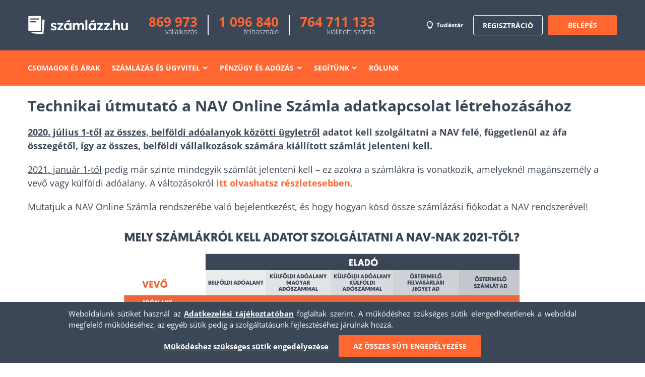

--- FILE ---
content_type: text/html; charset=UTF-8
request_url: https://www.szamlazz.hu/nav-online-szamlazas-regisztracios-segedlet/
body_size: 28305
content:
<!DOCTYPE html>
<html class="avada-html-layout-wide avada-html-header-position-top avada-html-layout-framed avada-is-100-percent-template" lang="hu">
<head>
	<meta http-equiv="X-UA-Compatible" content="IE=edge" />
	<meta http-equiv="Content-Type" content="text/html; charset=utf-8"/>
	<meta name="viewport" content="width=device-width, initial-scale=1" />
	<meta name='robots' content='index, follow, max-image-preview:large, max-snippet:-1, max-video-preview:-1' />

	<!-- This site is optimized with the Yoast SEO plugin v18.4.1 - https://yoast.com/wordpress/plugins/seo/ -->
	<title>NAV online számlázás - regisztrációs segédlet - Szamlazz.hu</title>
	<meta name="description" content="Mutatjuk, hogyan regisztrálj a NAV Online számla rendszerébe és hogyan kösd össze Számlázz.hu fiókodat a NAV rendszerével!" />
	<link rel="canonical" href="https://www.szamlazz.hu/nav-online-szamlazas-regisztracios-segedlet/" />
	<meta property="og:locale" content="hu_HU" />
	<meta property="og:type" content="article" />
	<meta property="og:title" content="NAV online számlázás - regisztrációs segédlet - Szamlazz.hu" />
	<meta property="og:description" content="Mutatjuk, hogyan regisztrálj a NAV Online számla rendszerébe és hogyan kösd össze Számlázz.hu fiókodat a NAV rendszerével!" />
	<meta property="og:url" content="https://www.szamlazz.hu/nav-online-szamlazas-regisztracios-segedlet/" />
	<meta property="og:site_name" content="Számlázz.hu" />
	<meta property="article:publisher" content="https://www.facebook.com/szamlazz.hu/" />
	<meta property="article:modified_time" content="2025-07-30T12:10:31+00:00" />
	<meta property="og:image" content="https://www.szamlazz.hu/wp-content/uploads/2020/06/ugyfelkapu-regisztracio-fooldal-1024x499.png" />
	<meta name="twitter:card" content="summary" />
	<meta name="twitter:site" content="@szamlazzhu" />
	<meta name="twitter:label1" content="Becsült olvasási idő" />
	<meta name="twitter:data1" content="36 perc" />
	<script type="application/ld+json" class="yoast-schema-graph">{"@context":"https://schema.org","@graph":[{"@type":"Organization","@id":"https://www.szamlazz.hu/#organization","name":"Számlázz.hu","url":"https://www.szamlazz.hu/","sameAs":["https://www.facebook.com/szamlazz.hu/","https://www.instagram.com/szamlazzhu/","https://www.linkedin.com/company/számlázz-hu","https://www.youtube.com/c/szamlazzhu","https://twitter.com/szamlazzhu"],"logo":{"@type":"ImageObject","@id":"https://www.szamlazz.hu/#logo","inLanguage":"hu","url":"https://www.szamlazz.hu/wp-content/uploads/2023/09/szamlazzhu_logo-horizontal-2_orange.png","contentUrl":"https://www.szamlazz.hu/wp-content/uploads/2023/09/szamlazzhu_logo-horizontal-2_orange.png","width":1142,"height":368,"caption":"Számlázz.hu"},"image":{"@id":"https://www.szamlazz.hu/#logo"}},{"@type":"WebSite","@id":"https://www.szamlazz.hu/#website","url":"https://www.szamlazz.hu/","name":"Számlázz.hu","description":"Online számlázás és e-számla","publisher":{"@id":"https://www.szamlazz.hu/#organization"},"potentialAction":[{"@type":"SearchAction","target":{"@type":"EntryPoint","urlTemplate":"https://www.szamlazz.hu/?s={search_term_string}"},"query-input":"required name=search_term_string"}],"inLanguage":"hu"},{"@type":"ImageObject","@id":"https://www.szamlazz.hu/nav-online-szamlazas-regisztracios-segedlet/#primaryimage","inLanguage":"hu","url":"https://www.szamlazz.hu/wp-content/uploads/2020/06/ugyfelkapu-regisztracio-fooldal.png","contentUrl":"https://www.szamlazz.hu/wp-content/uploads/2020/06/ugyfelkapu-regisztracio-fooldal.png","width":1915,"height":933},{"@type":"WebPage","@id":"https://www.szamlazz.hu/nav-online-szamlazas-regisztracios-segedlet/#webpage","url":"https://www.szamlazz.hu/nav-online-szamlazas-regisztracios-segedlet/","name":"NAV online számlázás - regisztrációs segédlet - Szamlazz.hu","isPartOf":{"@id":"https://www.szamlazz.hu/#website"},"primaryImageOfPage":{"@id":"https://www.szamlazz.hu/nav-online-szamlazas-regisztracios-segedlet/#primaryimage"},"datePublished":"2018-06-21T12:53:28+00:00","dateModified":"2025-07-30T12:10:31+00:00","description":"Mutatjuk, hogyan regisztrálj a NAV Online számla rendszerébe és hogyan kösd össze Számlázz.hu fiókodat a NAV rendszerével!","breadcrumb":{"@id":"https://www.szamlazz.hu/nav-online-szamlazas-regisztracios-segedlet/#breadcrumb"},"inLanguage":"hu","potentialAction":[{"@type":"ReadAction","target":["https://www.szamlazz.hu/nav-online-szamlazas-regisztracios-segedlet/"]}]},{"@type":"BreadcrumbList","@id":"https://www.szamlazz.hu/nav-online-szamlazas-regisztracios-segedlet/#breadcrumb","itemListElement":[{"@type":"ListItem","position":1,"name":"Kezdőlap","item":"https://www.szamlazz.hu/"},{"@type":"ListItem","position":2,"name":"NAV online számlázás &#8211; regisztrációs segédlet"}]}]}</script>
	<!-- / Yoast SEO plugin. -->


<link rel='dns-prefetch' href='//use.fontawesome.com' />
<link rel='dns-prefetch' href='//s.w.org' />
<link rel="alternate" type="application/rss+xml" title="Számlázz.hu &raquo; hírcsatorna" href="https://www.szamlazz.hu/feed/" />
<link rel="alternate" type="application/rss+xml" title="Számlázz.hu &raquo; hozzászólás hírcsatorna" href="https://www.szamlazz.hu/comments/feed/" />
					<link rel="shortcut icon" href="https://www.szamlazz.hu/wp-content/uploads/2023/09/favicon-szamlazz.png" type="image/x-icon" />
		
					<!-- For iPhone -->
			<link rel="apple-touch-icon" href="https://www.szamlazz.hu/wp-content/uploads/2023/09/favicon-szamlazz.png">
		
					<!-- For iPhone Retina display -->
			<link rel="apple-touch-icon" sizes="114x114" href="https://www.szamlazz.hu/wp-content/uploads/2023/09/favicon-szamlazz.png">
		
					<!-- For iPad -->
			<link rel="apple-touch-icon" sizes="72x72" href="https://www.szamlazz.hu/wp-content/uploads/2023/09/favicon-szamlazz.png">
		
					<!-- For iPad Retina display -->
			<link rel="apple-touch-icon" sizes="144x144" href="https://www.szamlazz.hu/wp-content/uploads/2023/09/favicon-szamlazz.png">
				<script type="text/javascript">
window._wpemojiSettings = {"baseUrl":"https:\/\/s.w.org\/images\/core\/emoji\/13.1.0\/72x72\/","ext":".png","svgUrl":"https:\/\/s.w.org\/images\/core\/emoji\/13.1.0\/svg\/","svgExt":".svg","source":{"concatemoji":"https:\/\/www.szamlazz.hu\/wp-includes\/js\/wp-emoji-release.min.js?ver=8c6434d76b09eed37674d370f53ee5a1"}};
/*! This file is auto-generated */
!function(e,a,t){var n,r,o,i=a.createElement("canvas"),p=i.getContext&&i.getContext("2d");function s(e,t){var a=String.fromCharCode;p.clearRect(0,0,i.width,i.height),p.fillText(a.apply(this,e),0,0);e=i.toDataURL();return p.clearRect(0,0,i.width,i.height),p.fillText(a.apply(this,t),0,0),e===i.toDataURL()}function c(e){var t=a.createElement("script");t.src=e,t.defer=t.type="text/javascript",a.getElementsByTagName("head")[0].appendChild(t)}for(o=Array("flag","emoji"),t.supports={everything:!0,everythingExceptFlag:!0},r=0;r<o.length;r++)t.supports[o[r]]=function(e){if(!p||!p.fillText)return!1;switch(p.textBaseline="top",p.font="600 32px Arial",e){case"flag":return s([127987,65039,8205,9895,65039],[127987,65039,8203,9895,65039])?!1:!s([55356,56826,55356,56819],[55356,56826,8203,55356,56819])&&!s([55356,57332,56128,56423,56128,56418,56128,56421,56128,56430,56128,56423,56128,56447],[55356,57332,8203,56128,56423,8203,56128,56418,8203,56128,56421,8203,56128,56430,8203,56128,56423,8203,56128,56447]);case"emoji":return!s([10084,65039,8205,55357,56613],[10084,65039,8203,55357,56613])}return!1}(o[r]),t.supports.everything=t.supports.everything&&t.supports[o[r]],"flag"!==o[r]&&(t.supports.everythingExceptFlag=t.supports.everythingExceptFlag&&t.supports[o[r]]);t.supports.everythingExceptFlag=t.supports.everythingExceptFlag&&!t.supports.flag,t.DOMReady=!1,t.readyCallback=function(){t.DOMReady=!0},t.supports.everything||(n=function(){t.readyCallback()},a.addEventListener?(a.addEventListener("DOMContentLoaded",n,!1),e.addEventListener("load",n,!1)):(e.attachEvent("onload",n),a.attachEvent("onreadystatechange",function(){"complete"===a.readyState&&t.readyCallback()})),(n=t.source||{}).concatemoji?c(n.concatemoji):n.wpemoji&&n.twemoji&&(c(n.twemoji),c(n.wpemoji)))}(window,document,window._wpemojiSettings);
</script>
<script>function cpLoadCSS(e,t,n){"use strict";var i=window.document.createElement("link"),o=t||window.document.getElementsByTagName("script")[0];return i.rel="stylesheet",i.href=e,i.media="only x",o.parentNode.insertBefore(i,o),setTimeout(function(){i.media=n||"all"}),i}</script><style>.cp-popup-container .cpro-overlay,.cp-popup-container .cp-popup-wrapper{opacity:0;visibility:hidden;display:none}</style><style type="text/css">
img.wp-smiley,
img.emoji {
	display: inline !important;
	border: none !important;
	box-shadow: none !important;
	height: 1em !important;
	width: 1em !important;
	margin: 0 0.07em !important;
	vertical-align: -0.1em !important;
	background: none !important;
	padding: 0 !important;
}
</style>
	<link rel='stylesheet' id='formidable-css'  href='https://www.szamlazz.hu/wp-content/plugins/formidable/css/formidableforms.css?ver=3281900' type='text/css' media='all' />
<style id='global-styles-inline-css' type='text/css'>
body{--wp--preset--color--black: #000000;--wp--preset--color--cyan-bluish-gray: #abb8c3;--wp--preset--color--white: #ffffff;--wp--preset--color--pale-pink: #f78da7;--wp--preset--color--vivid-red: #cf2e2e;--wp--preset--color--luminous-vivid-orange: #ff6900;--wp--preset--color--luminous-vivid-amber: #fcb900;--wp--preset--color--light-green-cyan: #7bdcb5;--wp--preset--color--vivid-green-cyan: #00d084;--wp--preset--color--pale-cyan-blue: #8ed1fc;--wp--preset--color--vivid-cyan-blue: #0693e3;--wp--preset--color--vivid-purple: #9b51e0;--wp--preset--gradient--vivid-cyan-blue-to-vivid-purple: linear-gradient(135deg,rgba(6,147,227,1) 0%,rgb(155,81,224) 100%);--wp--preset--gradient--light-green-cyan-to-vivid-green-cyan: linear-gradient(135deg,rgb(122,220,180) 0%,rgb(0,208,130) 100%);--wp--preset--gradient--luminous-vivid-amber-to-luminous-vivid-orange: linear-gradient(135deg,rgba(252,185,0,1) 0%,rgba(255,105,0,1) 100%);--wp--preset--gradient--luminous-vivid-orange-to-vivid-red: linear-gradient(135deg,rgba(255,105,0,1) 0%,rgb(207,46,46) 100%);--wp--preset--gradient--very-light-gray-to-cyan-bluish-gray: linear-gradient(135deg,rgb(238,238,238) 0%,rgb(169,184,195) 100%);--wp--preset--gradient--cool-to-warm-spectrum: linear-gradient(135deg,rgb(74,234,220) 0%,rgb(151,120,209) 20%,rgb(207,42,186) 40%,rgb(238,44,130) 60%,rgb(251,105,98) 80%,rgb(254,248,76) 100%);--wp--preset--gradient--blush-light-purple: linear-gradient(135deg,rgb(255,206,236) 0%,rgb(152,150,240) 100%);--wp--preset--gradient--blush-bordeaux: linear-gradient(135deg,rgb(254,205,165) 0%,rgb(254,45,45) 50%,rgb(107,0,62) 100%);--wp--preset--gradient--luminous-dusk: linear-gradient(135deg,rgb(255,203,112) 0%,rgb(199,81,192) 50%,rgb(65,88,208) 100%);--wp--preset--gradient--pale-ocean: linear-gradient(135deg,rgb(255,245,203) 0%,rgb(182,227,212) 50%,rgb(51,167,181) 100%);--wp--preset--gradient--electric-grass: linear-gradient(135deg,rgb(202,248,128) 0%,rgb(113,206,126) 100%);--wp--preset--gradient--midnight: linear-gradient(135deg,rgb(2,3,129) 0%,rgb(40,116,252) 100%);--wp--preset--duotone--dark-grayscale: url('#wp-duotone-dark-grayscale');--wp--preset--duotone--grayscale: url('#wp-duotone-grayscale');--wp--preset--duotone--purple-yellow: url('#wp-duotone-purple-yellow');--wp--preset--duotone--blue-red: url('#wp-duotone-blue-red');--wp--preset--duotone--midnight: url('#wp-duotone-midnight');--wp--preset--duotone--magenta-yellow: url('#wp-duotone-magenta-yellow');--wp--preset--duotone--purple-green: url('#wp-duotone-purple-green');--wp--preset--duotone--blue-orange: url('#wp-duotone-blue-orange');--wp--preset--font-size--small: 10.5px;--wp--preset--font-size--medium: 20px;--wp--preset--font-size--large: 21px;--wp--preset--font-size--x-large: 42px;--wp--preset--font-size--normal: 14px;--wp--preset--font-size--xlarge: 28px;--wp--preset--font-size--huge: 42px;}.has-black-color{color: var(--wp--preset--color--black) !important;}.has-cyan-bluish-gray-color{color: var(--wp--preset--color--cyan-bluish-gray) !important;}.has-white-color{color: var(--wp--preset--color--white) !important;}.has-pale-pink-color{color: var(--wp--preset--color--pale-pink) !important;}.has-vivid-red-color{color: var(--wp--preset--color--vivid-red) !important;}.has-luminous-vivid-orange-color{color: var(--wp--preset--color--luminous-vivid-orange) !important;}.has-luminous-vivid-amber-color{color: var(--wp--preset--color--luminous-vivid-amber) !important;}.has-light-green-cyan-color{color: var(--wp--preset--color--light-green-cyan) !important;}.has-vivid-green-cyan-color{color: var(--wp--preset--color--vivid-green-cyan) !important;}.has-pale-cyan-blue-color{color: var(--wp--preset--color--pale-cyan-blue) !important;}.has-vivid-cyan-blue-color{color: var(--wp--preset--color--vivid-cyan-blue) !important;}.has-vivid-purple-color{color: var(--wp--preset--color--vivid-purple) !important;}.has-black-background-color{background-color: var(--wp--preset--color--black) !important;}.has-cyan-bluish-gray-background-color{background-color: var(--wp--preset--color--cyan-bluish-gray) !important;}.has-white-background-color{background-color: var(--wp--preset--color--white) !important;}.has-pale-pink-background-color{background-color: var(--wp--preset--color--pale-pink) !important;}.has-vivid-red-background-color{background-color: var(--wp--preset--color--vivid-red) !important;}.has-luminous-vivid-orange-background-color{background-color: var(--wp--preset--color--luminous-vivid-orange) !important;}.has-luminous-vivid-amber-background-color{background-color: var(--wp--preset--color--luminous-vivid-amber) !important;}.has-light-green-cyan-background-color{background-color: var(--wp--preset--color--light-green-cyan) !important;}.has-vivid-green-cyan-background-color{background-color: var(--wp--preset--color--vivid-green-cyan) !important;}.has-pale-cyan-blue-background-color{background-color: var(--wp--preset--color--pale-cyan-blue) !important;}.has-vivid-cyan-blue-background-color{background-color: var(--wp--preset--color--vivid-cyan-blue) !important;}.has-vivid-purple-background-color{background-color: var(--wp--preset--color--vivid-purple) !important;}.has-black-border-color{border-color: var(--wp--preset--color--black) !important;}.has-cyan-bluish-gray-border-color{border-color: var(--wp--preset--color--cyan-bluish-gray) !important;}.has-white-border-color{border-color: var(--wp--preset--color--white) !important;}.has-pale-pink-border-color{border-color: var(--wp--preset--color--pale-pink) !important;}.has-vivid-red-border-color{border-color: var(--wp--preset--color--vivid-red) !important;}.has-luminous-vivid-orange-border-color{border-color: var(--wp--preset--color--luminous-vivid-orange) !important;}.has-luminous-vivid-amber-border-color{border-color: var(--wp--preset--color--luminous-vivid-amber) !important;}.has-light-green-cyan-border-color{border-color: var(--wp--preset--color--light-green-cyan) !important;}.has-vivid-green-cyan-border-color{border-color: var(--wp--preset--color--vivid-green-cyan) !important;}.has-pale-cyan-blue-border-color{border-color: var(--wp--preset--color--pale-cyan-blue) !important;}.has-vivid-cyan-blue-border-color{border-color: var(--wp--preset--color--vivid-cyan-blue) !important;}.has-vivid-purple-border-color{border-color: var(--wp--preset--color--vivid-purple) !important;}.has-vivid-cyan-blue-to-vivid-purple-gradient-background{background: var(--wp--preset--gradient--vivid-cyan-blue-to-vivid-purple) !important;}.has-light-green-cyan-to-vivid-green-cyan-gradient-background{background: var(--wp--preset--gradient--light-green-cyan-to-vivid-green-cyan) !important;}.has-luminous-vivid-amber-to-luminous-vivid-orange-gradient-background{background: var(--wp--preset--gradient--luminous-vivid-amber-to-luminous-vivid-orange) !important;}.has-luminous-vivid-orange-to-vivid-red-gradient-background{background: var(--wp--preset--gradient--luminous-vivid-orange-to-vivid-red) !important;}.has-very-light-gray-to-cyan-bluish-gray-gradient-background{background: var(--wp--preset--gradient--very-light-gray-to-cyan-bluish-gray) !important;}.has-cool-to-warm-spectrum-gradient-background{background: var(--wp--preset--gradient--cool-to-warm-spectrum) !important;}.has-blush-light-purple-gradient-background{background: var(--wp--preset--gradient--blush-light-purple) !important;}.has-blush-bordeaux-gradient-background{background: var(--wp--preset--gradient--blush-bordeaux) !important;}.has-luminous-dusk-gradient-background{background: var(--wp--preset--gradient--luminous-dusk) !important;}.has-pale-ocean-gradient-background{background: var(--wp--preset--gradient--pale-ocean) !important;}.has-electric-grass-gradient-background{background: var(--wp--preset--gradient--electric-grass) !important;}.has-midnight-gradient-background{background: var(--wp--preset--gradient--midnight) !important;}.has-small-font-size{font-size: var(--wp--preset--font-size--small) !important;}.has-medium-font-size{font-size: var(--wp--preset--font-size--medium) !important;}.has-large-font-size{font-size: var(--wp--preset--font-size--large) !important;}.has-x-large-font-size{font-size: var(--wp--preset--font-size--x-large) !important;}
</style>
<link rel='stylesheet' id='rs-plugin-settings-css'  href='https://www.szamlazz.hu/wp-content/plugins/revslider/public/assets/css/settings.css?ver=5.4.8.3' type='text/css' media='all' />
<style id='rs-plugin-settings-inline-css' type='text/css'>
#rs-demo-id {}
</style>
<script>document.addEventListener('DOMContentLoaded', function(event) {  if( typeof cpLoadCSS !== 'undefined' ) { cpLoadCSS('https://www.szamlazz.hu/wp-content/plugins/convertpro/assets/modules/css/cp-popup.min.css?ver=1.7.4', 0, 'all'); } }); </script>
<link rel='stylesheet' id='avada-stylesheet-css'  href='https://www.szamlazz.hu/wp-content/themes/Avada/assets/css/style.min.css?ver=6.1.2' type='text/css' media='all' />
<link rel='stylesheet' id='child-style-css'  href='https://www.szamlazz.hu/wp-content/themes/Avada-Child-Theme/style.css?ver=8c6434d76b09eed37674d370f53ee5a1' type='text/css' media='all' />
<!--[if IE]>
<link rel='stylesheet' id='avada-IE-css'  href='https://www.szamlazz.hu/wp-content/themes/Avada/assets/css/ie.min.css?ver=6.1.2' type='text/css' media='all' />
<style id='avada-IE-inline-css' type='text/css'>
.avada-select-parent .select-arrow{background-color:#ffffff}
.select-arrow{background-color:#ffffff}
</style>
<![endif]-->
<link rel='stylesheet' id='font-awesome-official-css'  href='https://use.fontawesome.com/releases/v6.6.0/css/all.css' type='text/css' media='all' integrity="sha384-h/hnnw1Bi4nbpD6kE7nYfCXzovi622sY5WBxww8ARKwpdLj5kUWjRuyiXaD1U2JT" crossorigin="anonymous" />
<link rel='stylesheet' id='fusion-dynamic-css-css'  href='https://www.szamlazz.hu/wp-content/uploads/fusion-styles/7c3ad5c465ce593f7e1d68ed81809f0c.min.css?ver=2.1.2' type='text/css' media='all' />
<link rel='stylesheet' id='font-awesome-official-v4shim-css'  href='https://use.fontawesome.com/releases/v6.6.0/css/v4-shims.css' type='text/css' media='all' integrity="sha384-Heamg4F/EELwbmnBJapxaWTkcdX/DCrJpYgSshI5BkI7xghn3RvDcpG+1xUJt/7K" crossorigin="anonymous" />
<script type='text/javascript' id='jquery-core-js-extra'>
/* <![CDATA[ */
var SDT_DATA = {"ajaxurl":"https:\/\/www.szamlazz.hu\/wp-admin\/admin-ajax.php","siteUrl":"https:\/\/www.szamlazz.hu\/","pluginsUrl":"https:\/\/www.szamlazz.hu\/wp-content\/plugins","isAdmin":""};
/* ]]> */
</script>
<script type='text/javascript' src='https://www.szamlazz.hu/wp-includes/js/jquery/jquery.min.js?ver=3.6.0' id='jquery-core-js'></script>
<script type='text/javascript' src='https://www.szamlazz.hu/wp-includes/js/jquery/jquery-migrate.min.js?ver=3.3.2' id='jquery-migrate-js'></script>
<script type='text/javascript' src='https://www.szamlazz.hu/wp-content/plugins/revslider/public/assets/js/jquery.themepunch.tools.min.js?ver=5.4.8.3' id='tp-tools-js'></script>
<script type='text/javascript' src='https://www.szamlazz.hu/wp-content/plugins/revslider/public/assets/js/jquery.themepunch.revolution.min.js?ver=5.4.8.3' id='revmin-js'></script>
<link rel="EditURI" type="application/rsd+xml" title="RSD" href="https://www.szamlazz.hu/xmlrpc.php?rsd" />
<link rel="wlwmanifest" type="application/wlwmanifest+xml" href="https://www.szamlazz.hu/wp-includes/wlwmanifest.xml" /> 

<link rel='shortlink' href='https://www.szamlazz.hu/?p=8325' />
<link rel="alternate" type="application/json+oembed" href="https://www.szamlazz.hu/wp-json/oembed/1.0/embed?url=https%3A%2F%2Fwww.szamlazz.hu%2Fnav-online-szamlazas-regisztracios-segedlet%2F" />
<link rel="alternate" type="text/xml+oembed" href="https://www.szamlazz.hu/wp-json/oembed/1.0/embed?url=https%3A%2F%2Fwww.szamlazz.hu%2Fnav-online-szamlazas-regisztracios-segedlet%2F&#038;format=xml" />
<script>
    window.dataLayer = window.dataLayer || [];
    window.dataLayer.push({
        'gtm.start': new Date().getTime(),
        event: 'gtm.js'
    });
</script>
<script>
    (function(w, d, s, l, i) {
        var f = d.getElementsByTagName(s)[0],
            j = d.createElement(s), dl = l != 'dataLayer' ? '&l=' + l : '';
        j.async = true;
        j.src = 'https://www.googletagmanager.com/gtm.js?id=' + i + dl;
        f.parentNode.insertBefore(j, f);
    })(window, document, 'script', 'dataLayer', 'GTM-KV57H5X');
</script>
<style id="wplmi-inline-css" type="text/css"> span.wplmi-user-avatar { width: 16px;display: inline-block !important;flex-shrink: 0; } img.wplmi-elementor-avatar { border-radius: 100%;margin-right: 3px; } 
p#post-modified-info {
    padding: 20px;
    margin-bottom: 10px;
    border: 3px solid #ff6630;
}
</style>
<style type="text/css" id="css-fb-visibility">@media screen and (max-width: 640px){body:not(.fusion-builder-ui-wireframe) .fusion-no-small-visibility{display:none !important;}}@media screen and (min-width: 641px) and (max-width: 1024px){body:not(.fusion-builder-ui-wireframe) .fusion-no-medium-visibility{display:none !important;}}@media screen and (min-width: 1025px){body:not(.fusion-builder-ui-wireframe) .fusion-no-large-visibility{display:none !important;}}</style><meta name="generator" content="Powered by Slider Revolution 5.4.8.3 - responsive, Mobile-Friendly Slider Plugin for WordPress with comfortable drag and drop interface." />
<script type="text/javascript">function setREVStartSize(e){									
						try{ e.c=jQuery(e.c);var i=jQuery(window).width(),t=9999,r=0,n=0,l=0,f=0,s=0,h=0;
							if(e.responsiveLevels&&(jQuery.each(e.responsiveLevels,function(e,f){f>i&&(t=r=f,l=e),i>f&&f>r&&(r=f,n=e)}),t>r&&(l=n)),f=e.gridheight[l]||e.gridheight[0]||e.gridheight,s=e.gridwidth[l]||e.gridwidth[0]||e.gridwidth,h=i/s,h=h>1?1:h,f=Math.round(h*f),"fullscreen"==e.sliderLayout){var u=(e.c.width(),jQuery(window).height());if(void 0!=e.fullScreenOffsetContainer){var c=e.fullScreenOffsetContainer.split(",");if (c) jQuery.each(c,function(e,i){u=jQuery(i).length>0?u-jQuery(i).outerHeight(!0):u}),e.fullScreenOffset.split("%").length>1&&void 0!=e.fullScreenOffset&&e.fullScreenOffset.length>0?u-=jQuery(window).height()*parseInt(e.fullScreenOffset,0)/100:void 0!=e.fullScreenOffset&&e.fullScreenOffset.length>0&&(u-=parseInt(e.fullScreenOffset,0))}f=u}else void 0!=e.minHeight&&f<e.minHeight&&(f=e.minHeight);e.c.closest(".rev_slider_wrapper").css({height:f})					
						}catch(d){console.log("Failure at Presize of Slider:"+d)}						
					};</script>
		<script type="text/javascript">
			var doc = document.documentElement;
			doc.setAttribute( 'data-useragent', navigator.userAgent );
		</script>
		<style type="text/css" id="fusion-builder-page-css">p{font-size:18px;} h1,h2,h3{font-weight:bold!important;} h1{font-size:30px!important;} h2{font-size:25px!important;} .nav-lightbox-thumb img{box-shadow:0px 0px 5px #666; -webkit-transition: box-shadow 0.2s ease-out; -moz-transition: box-shadow 0.2s ease-out; -o-transition: box-shadow 0.2s ease-out; transition: box-shadow 0.2s ease-out;} .nav-lightbox-thumb img:hover{box-shadow:0px 0px 15px #666;}
p{font-size:18px;} h1,h2,h3{font-weight:bold!important;} h1{font-size:30px!important;} h2{font-size:25px!important;} .nav-lightbox-thumb img{box-shadow:0px 0px 5px #666; -webkit-transition: box-shadow 0.2s ease-out; -moz-transition: box-shadow 0.2s ease-out; -o-transition: box-shadow 0.2s ease-out; transition: box-shadow 0.2s ease-out;} .nav-lightbox-thumb img:hover{box-shadow:0px 0px 15px #666;}
p{font-size:18px;} h1,h2,h3{font-weight:bold!important;} h1{font-size:30px!important;} h2{font-size:25px!important;} .nav-lightbox-thumb img{box-shadow:0px 0px 5px #666; -webkit-transition: box-shadow 0.2s ease-out; -moz-transition: box-shadow 0.2s ease-out; -o-transition: box-shadow 0.2s ease-out; transition: box-shadow 0.2s ease-out;} .nav-lightbox-thumb img:hover{box-shadow:0px 0px 15px #666;}</style><div id="fb-root"></div>
<script async defer crossorigin="anonymous" src="https://connect.facebook.net/hu_HU/sdk.js#xfbml=1&version=v19.0&appId=558061575127655" nonce="iS4lrcC6"></script>
	<meta name="msvalidate.01" content="F060A2DA002B90D64432C81F87D19844" />
<link rel="shortcut icon" type="image/png" href="/szamla/images/favicon.png?v=1">
<link rel="icon" type="image/x-icon" href="/szamla/images/favicon.ico?v=1"></head>

<body class="page-template page-template-100-width page-template-100-width-php page page-id-8325 cp_aff_false fusion-image-hovers fusion-pagination-sizing fusion-button_size-large fusion-button_type-flat fusion-button_span-no avada-image-rollover-circle-yes avada-image-rollover-no fusion-body ltr fusion-sticky-header no-mobile-slidingbar no-mobile-totop fusion-disable-outline fusion-sub-menu-fade mobile-logo-pos-left layout-wide-mode avada-has-boxed-modal-shadow-none layout-scroll-offset-framed fusion-top-header menu-text-align-center mobile-menu-design-modern fusion-show-pagination-text fusion-header-layout-v3 avada-responsive avada-footer-fx-none avada-menu-highlight-style-bar fusion-search-form-classic fusion-main-menu-search-dropdown fusion-avatar-square avada-sticky-shrinkage avada-dropdown-styles avada-blog-layout-large avada-blog-archive-layout-large avada-header-shadow-no avada-menu-icon-position-right avada-has-megamenu-shadow avada-has-mainmenu-dropdown-divider avada-has-pagetitle-bg-full avada-has-breadcrumb-mobile-hidden avada-has-pagetitlebar-retina-bg-image avada-has-titlebar-hide avada-header-border-color-full-transparent avada-has-pagination-padding avada-flyout-menu-direction-fade">

	<svg xmlns="http://www.w3.org/2000/svg" viewBox="0 0 0 0" width="0" height="0" focusable="false" role="none" style="visibility: hidden; position: absolute; left: -9999px; overflow: hidden;" ><defs><filter id="wp-duotone-dark-grayscale"><feColorMatrix color-interpolation-filters="sRGB" type="matrix" values=" .299 .587 .114 0 0 .299 .587 .114 0 0 .299 .587 .114 0 0 .299 .587 .114 0 0 " /><feComponentTransfer color-interpolation-filters="sRGB" ><feFuncR type="table" tableValues="0 0.49803921568627" /><feFuncG type="table" tableValues="0 0.49803921568627" /><feFuncB type="table" tableValues="0 0.49803921568627" /><feFuncA type="table" tableValues="1 1" /></feComponentTransfer><feComposite in2="SourceGraphic" operator="in" /></filter></defs></svg><svg xmlns="http://www.w3.org/2000/svg" viewBox="0 0 0 0" width="0" height="0" focusable="false" role="none" style="visibility: hidden; position: absolute; left: -9999px; overflow: hidden;" ><defs><filter id="wp-duotone-grayscale"><feColorMatrix color-interpolation-filters="sRGB" type="matrix" values=" .299 .587 .114 0 0 .299 .587 .114 0 0 .299 .587 .114 0 0 .299 .587 .114 0 0 " /><feComponentTransfer color-interpolation-filters="sRGB" ><feFuncR type="table" tableValues="0 1" /><feFuncG type="table" tableValues="0 1" /><feFuncB type="table" tableValues="0 1" /><feFuncA type="table" tableValues="1 1" /></feComponentTransfer><feComposite in2="SourceGraphic" operator="in" /></filter></defs></svg><svg xmlns="http://www.w3.org/2000/svg" viewBox="0 0 0 0" width="0" height="0" focusable="false" role="none" style="visibility: hidden; position: absolute; left: -9999px; overflow: hidden;" ><defs><filter id="wp-duotone-purple-yellow"><feColorMatrix color-interpolation-filters="sRGB" type="matrix" values=" .299 .587 .114 0 0 .299 .587 .114 0 0 .299 .587 .114 0 0 .299 .587 .114 0 0 " /><feComponentTransfer color-interpolation-filters="sRGB" ><feFuncR type="table" tableValues="0.54901960784314 0.98823529411765" /><feFuncG type="table" tableValues="0 1" /><feFuncB type="table" tableValues="0.71764705882353 0.25490196078431" /><feFuncA type="table" tableValues="1 1" /></feComponentTransfer><feComposite in2="SourceGraphic" operator="in" /></filter></defs></svg><svg xmlns="http://www.w3.org/2000/svg" viewBox="0 0 0 0" width="0" height="0" focusable="false" role="none" style="visibility: hidden; position: absolute; left: -9999px; overflow: hidden;" ><defs><filter id="wp-duotone-blue-red"><feColorMatrix color-interpolation-filters="sRGB" type="matrix" values=" .299 .587 .114 0 0 .299 .587 .114 0 0 .299 .587 .114 0 0 .299 .587 .114 0 0 " /><feComponentTransfer color-interpolation-filters="sRGB" ><feFuncR type="table" tableValues="0 1" /><feFuncG type="table" tableValues="0 0.27843137254902" /><feFuncB type="table" tableValues="0.5921568627451 0.27843137254902" /><feFuncA type="table" tableValues="1 1" /></feComponentTransfer><feComposite in2="SourceGraphic" operator="in" /></filter></defs></svg><svg xmlns="http://www.w3.org/2000/svg" viewBox="0 0 0 0" width="0" height="0" focusable="false" role="none" style="visibility: hidden; position: absolute; left: -9999px; overflow: hidden;" ><defs><filter id="wp-duotone-midnight"><feColorMatrix color-interpolation-filters="sRGB" type="matrix" values=" .299 .587 .114 0 0 .299 .587 .114 0 0 .299 .587 .114 0 0 .299 .587 .114 0 0 " /><feComponentTransfer color-interpolation-filters="sRGB" ><feFuncR type="table" tableValues="0 0" /><feFuncG type="table" tableValues="0 0.64705882352941" /><feFuncB type="table" tableValues="0 1" /><feFuncA type="table" tableValues="1 1" /></feComponentTransfer><feComposite in2="SourceGraphic" operator="in" /></filter></defs></svg><svg xmlns="http://www.w3.org/2000/svg" viewBox="0 0 0 0" width="0" height="0" focusable="false" role="none" style="visibility: hidden; position: absolute; left: -9999px; overflow: hidden;" ><defs><filter id="wp-duotone-magenta-yellow"><feColorMatrix color-interpolation-filters="sRGB" type="matrix" values=" .299 .587 .114 0 0 .299 .587 .114 0 0 .299 .587 .114 0 0 .299 .587 .114 0 0 " /><feComponentTransfer color-interpolation-filters="sRGB" ><feFuncR type="table" tableValues="0.78039215686275 1" /><feFuncG type="table" tableValues="0 0.94901960784314" /><feFuncB type="table" tableValues="0.35294117647059 0.47058823529412" /><feFuncA type="table" tableValues="1 1" /></feComponentTransfer><feComposite in2="SourceGraphic" operator="in" /></filter></defs></svg><svg xmlns="http://www.w3.org/2000/svg" viewBox="0 0 0 0" width="0" height="0" focusable="false" role="none" style="visibility: hidden; position: absolute; left: -9999px; overflow: hidden;" ><defs><filter id="wp-duotone-purple-green"><feColorMatrix color-interpolation-filters="sRGB" type="matrix" values=" .299 .587 .114 0 0 .299 .587 .114 0 0 .299 .587 .114 0 0 .299 .587 .114 0 0 " /><feComponentTransfer color-interpolation-filters="sRGB" ><feFuncR type="table" tableValues="0.65098039215686 0.40392156862745" /><feFuncG type="table" tableValues="0 1" /><feFuncB type="table" tableValues="0.44705882352941 0.4" /><feFuncA type="table" tableValues="1 1" /></feComponentTransfer><feComposite in2="SourceGraphic" operator="in" /></filter></defs></svg><svg xmlns="http://www.w3.org/2000/svg" viewBox="0 0 0 0" width="0" height="0" focusable="false" role="none" style="visibility: hidden; position: absolute; left: -9999px; overflow: hidden;" ><defs><filter id="wp-duotone-blue-orange"><feColorMatrix color-interpolation-filters="sRGB" type="matrix" values=" .299 .587 .114 0 0 .299 .587 .114 0 0 .299 .587 .114 0 0 .299 .587 .114 0 0 " /><feComponentTransfer color-interpolation-filters="sRGB" ><feFuncR type="table" tableValues="0.098039215686275 1" /><feFuncG type="table" tableValues="0 0.66274509803922" /><feFuncB type="table" tableValues="0.84705882352941 0.41960784313725" /><feFuncA type="table" tableValues="1 1" /></feComponentTransfer><feComposite in2="SourceGraphic" operator="in" /></filter></defs></svg><!-- Google Tag Manager (noscript) -->
<noscript><iframe src="https://www.googletagmanager.com/ns.html?id=GTM-KV57H5X"
height="0" width="0" style="display:none;visibility:hidden"></iframe></noscript>
<!-- End Google Tag Manager (noscript) -->
	<a class="skip-link screen-reader-text" href="#content">Kihagyás</a>

	<div id="boxed-wrapper">
		<div class="fusion-sides-frame"></div>
		<div id="wrapper" class="fusion-wrapper">
			<div id="home" style="position:relative;top:-1px;"></div>
			
			<header class="fusion-header-wrapper">
				<div class="fusion-header-v3 fusion-logo-alignment fusion-logo-left fusion-sticky-menu-1 fusion-sticky-logo- fusion-mobile-logo-  fusion-mobile-menu-design-modern">
					
<div class="fusion-secondary-header">
	<div class="fusion-row fusion-top-left">
					<div class="fusion-alignleft">
						
<a href="/">
    <img src="https://www.szamlazz.hu/szamla/images/outer/logo.svg?v=1" id="top-header-logo">
</a>
<div class="left">
    <span class="number">
        869 973    </span>
    <span class="caption">vállalkozás</span>
</div>
<div class="left">
    <span class="number">
        1 096 840    </span>
    <span class="caption">felhasználó</span>
</div>
<div class="left" style="border-right:0;">
    <span class="number">
        764 711 133    </span>
    <span class="caption">kiállított számla</span>
</div>

			</div>
							<div class="fusion-alignright">
						
<div class="custom-header-buttons" style="float: right;">
	<div class="flexBox hCentered crossAxisCenter">
		<div class="tudastar-link"><img src="https://www.szamlazz.hu/szamla/images/tudastar_icon_feher_14x14.svg" alt=""><a href="https://tudastar.szamlazz.hu/gyik" target="_blank">Tudástár</a></div>
	   <div class="loginButtons">
					<a href="/szamla/regisztracio" id="regButton" class="regButton">
							<span class="menu-text fusion-button transparent-btn">
									<span class="menu-text-inner">REGISZTRÁCIÓ</span>
							</span>
					</a>
		</div>
		<div class="loginButtons">
				<a href="/szamla/login" id="llButton" class="loginButton">
				<span class="menu-text fusion-button button-default button-large">
					<span class="menu-text-inner">...</span>
	<!-- 				<span class="menu-szicon" style="display:none;">
						<i class="szamlazz-icon-inline icon-invoice"></i>
						<i class="szamlazz-icon-inline icon-right"></i>
					</span> -->
				</span>
			</a>
	<!-- 		<a href="/szamla/?action=logout" id="loginButtonsLogout" style="display:none;">Kilépés</a> -->
			<a href="/szamla/?action=logout" id="loginButtonsLogout" class="logout-btn" style="display:none;"><img src="https://www.szamlazz.hu/wp-content/uploads/2022/11/sign-out-alt-1.png"/></a>
		</div>	
	<!-- 	<div class="loginButtons"> -->

	<!-- 	</div> -->
	</div>
</div>

<script>
jQuery(document).ready(function( $ ) {
  var pageId = 0;
  if ($('.page').hasClass('type-page')) {
      pageId = parseInt($('.page.type-page').attr('id').replace('post-',''));
  }
  
  $.ajax({
    method: 'GET',
    dataType: 'json',
    url: '/szamla/?ajax=logincheck'
  })
  .done(function(data) {
   	var regUrl = '/szamla/regisztracio?regtarget=autokata';
    var ids = [7161, 7183, 7204, 9690, 10259, 12694, 16897];
	var queryStr = window.location.search;
    
    if (pageId == ids[5] && queryStr.length == 13) {
		var invUrl = $('.regButton').attr('href');
		$('.regButton').attr('href', invUrl + queryStr);
	}
	
    if (data && data.loggedin) {
        $('#llButton .menu-text-inner').text('Vissza a számlákhoz');
        $('#llButton .menu-text-inner').addClass('logged-in-text');
        $('#llButton .menu-szicon').show();
        $('#llButton').attr('href', '/szamla/szamlakereso');
        $('#llButton').addClass('logoutButton');
        $('#llButton').removeClass('loginButton');
        $("#loginButtonsLogout").show();
		$("#regButton").hide();

		var isBlog = $('.fusion-fullwidth').hasClass('blog-CTA');
		
		var packageId = data.packageId;
		var modType = data.modType;
        var noszv = data.noszv;
		
		var btnText = "";
		var btnUrl  = "";
		var modTypeUrl = '/szamla/?action=dijcs_mod_start&dijcsmodtype=' + modType;
		var invoiceUrl = '/szamla/szamlakereso';
		var akUrl = '/szamla/?action=directlogin&targetaction=autokatalogin'
		var textStart  = 'Váltok';
		var loginText = $('#autokata-login-text');
		
		if (data.showAk && data.ak) {
		    $(".autokataon").show();
		} else {
			$(".autokataon").hide();
		}
		
		if (data.aa) {
			$(".nemalanyiadomentes").show();			
		} else {
			$(".nemalanyiadomentes").hide();
		}
		
		if ((pageId == ids[3] || pageId == ids[4]) && loginText.length) {
			loginText.hide();
		}

		$('.szlahu-regBtn, .szlahu-subscribeBtn').each(function(index, value) {
            if (data.demo == false) {
				if (pageId != null 
						&& (
							(modType > 0 && 
								(
									(pageId == ids[0] && data.packageId == 1) 
									|| (pageId == ids[1] && (packageId == 1 || packageId == 10)) 
					 				|| (pageId == ids[2] && (packageId == 1 || packageId == 10 || packageId == 11))									
								)
							) || ((pageId == ids[3] || pageId == ids[4]) && !data.ak && data.showAk)
					    )
				   ) {
					var price = null;
					switch (pageId) {
						case ids[0]:
							price = 825;
							break;
						case ids[1]:
							price = 1241;
							break;
						case ids[2]:
							price = 1658;
							break;
						case ids[3]:
						case ids[4]:
							price = 1075;
							textStart = 'Előfizetek';
							modTypeUrl = modTypeUrl + '&autokata=true';
							break;
				    }
				  btnText = textStart + ': ' + price + ' FT + ÁFA / HÓ-TÓL';
				  btnUrl = modTypeUrl;
				} else if (pageId == ids[3] || pageId == ids[4]) {
					if (data.ak) {
				  		btnText = 'Irány az autokata';		  
				  		btnUrl = akUrl;
					} else {
						btnText = 'Vissza a csomagomra';		  
				  		btnUrl = '/szamla/dijcsomag';
					}
				} else if (isBlog) {
				  btnText = 'Vagy csomagot váltok';
				  btnUrl = modTypeUrl;
				} else if (pageId == ids[6] && noszv) {
				  btnText = 'Bekapcsolom a Számlaverzumot';
                  btnUrl = '/szamla/?page=beallitasok-navonline';
				} else {
				  btnText = 'Vissza a csomagomra';
				  btnUrl = '/szamla/dijcsomag';
				}
				
				if (price !== null) {
				    $( this ).find('.fusion-button-text').text(btnText);
				    $( this ).attr('href', btnUrl);
				}
				$('.szlahu-tryBtn').hide(0);
			}
        });
    } else {
        $('#llButton .menu-text-inner').text('Belépés');
        $('#llButton').attr('accesskey', 'b');
		
		if (pageId != null && (ids[3] == pageId || ids[4] == pageId)) {
		    $('.szlahu-regBtn, .szlahu-subscribeBtn').each(function(index, value) {
		         $( this ).attr('href', regUrl);
		    });
		}
		$(".autokataon").hide();
		$(".nemalanyiadomentes").hide();
    }
  })
  .fail(function() {
    $('#llButton .menu-text-inner').text('Belépés');
    $('#llButton').attr('accesskey', 'b');
  });
		
  jQuery('.cta_smartbooks').click(function() {
	 ga('send', {
       hitType: 'event',
       eventCategory: 'CTA',
       eventAction: 'Click',
       eventLabel: 'SMARTBooks'
     });
  });

  if (pageId == 24399) {
	var eventMethod = window.addEventListener ? "addEventListener" : "attachEvent"; 
	var eventer = window[eventMethod]; 
	var messageEvent = eventMethod == "attachEvent" ? "onmessage" : "message";
	
	eventer(messageEvent,function(e) {
		var key = e.message ? "message" : "data";   
		var data = e[key];
		if ( typeof data.eventName === 'string' && typeof data.type === 'string' && data.eventName.includes("onFormSubmitted") && data.type.includes("hsFormCallback") ) {
			dataLayer.push({
				"event": "registrationComplete"
			});
		}
	}, false);
  }
});
</script>

<!-- COOKIE CONSENT -->

<script>
				window.dataLayer = window.dataLayer || [];
			 	function gtag() { dataLayer.push(arguments); }
                gtag('consent', 'default', {
                    ad_user_data: 'denied',
                    ad_personalization: 'denied',
                    ad_storage: 'denied',
                    analytics_storage: 'denied',
                    functionality_storage: 'denied',
                    security_storage: 'denied',
					'wait_for_update': 500,});
			</script>
    <div id='cookie-info-bar'>
        <div class='main-cookiebox'>
            <div class='cookiebox' id='cookie-text'>
                Weboldalunk sütiket használ az <a href='https://www.szamlazz.hu/adatvedelem/' target='_blank' >Adatkezelési tájékoztatóban</a> foglaltak szerint. A működéshez szükséges sütik elengedhetetlenek a weboldal megfelelő működéséhez, az egyéb sütik pedig a szolgáltatásunk fejlesztéséhez járulnak hozzá.
            </div>
            <div class='cookiebox' id='cookieoptions'>
                <a href='#' id='necessary'>Működéshez szükséges sütik engedélyezése</a>
                <button class='fusion-button button-flat fusion-button-default-size button-default' id='allcookie'>Az összes süti engedélyezése</button>
            </div>
        </div>
    </div>

	<script>
		  jQuery('document').ready(function () {
            jQuery('#necessary').click(function () {
                setCookieConsent('necessary');
            });
            jQuery('#allcookie').click(function () {
                setCookieConsent('all');
            });

            function setCookieConsent(type) {
			
				if (type === 'all') {
					localStorage.setItem('consentGranted', 'true');
					function gtag() { dataLayer.push(arguments); }
					gtag('consent', 'update', {
						ad_user_data: 'granted',
						ad_personalization: 'granted',
						ad_storage: 'granted',
						analytics_storage: 'granted',
						functionality_storage: 'granted',
						security_storage: 'granted',
					});

					(function(w,d,s,l,i){
					var f=d.getElementsByTagName(s)[0], j=d.createElement(s),dl=l!='dataLayer'?'&l='+l:'';j.async=true;j.src=
					'https://www.googletagmanager.com/gtm.js?id='+i+dl;f.parentNode.insertBefore(j,f);
					})(window,document,'script','dataLayer','GTM-KV57H5X');
				}
						
                let cookieConsent = jQuery('#cookie-info-bar');
                cookieConsent.fadeOut();
                document.cookie = 'szlahu_cookie_consent = ' + type + '; max-age=7776000; secure=true; path=/';
            }
        });
	</script><script type="text/javascript" id="hs-script-loader" async defer src="//js.hs-scripts.com/7075105.js"></script>			</div>
			</div>
</div>

<script>
jQuery(document).ready(function() {
    jQuery('.fusion-logo').on('click', function() {
        window.location = '/';
    });
});

</script>
<div class="fusion-header-sticky-height"></div>
<div class="fusion-header">
	<div class="fusion-row">
					<div class="fusion-logo" data-margin-top="0px" data-margin-bottom="0px" data-margin-left="0px" data-margin-right="0px">
		</div>		<nav class="fusion-main-menu" aria-label="Main Menu"><ul id="menu-menu-2024" class="fusion-menu"><li  id="menu-item-32361"  class="menu-item menu-item-type-post_type menu-item-object-page menu-item-32361"  data-item-id="32361"><a  href="https://www.szamlazz.hu/szolgaltatascsomag-osszehasonlitas/" class="fusion-bar-highlight"><span class="menu-text">CSOMAGOK ÉS ÁRAK</span></a></li><li  id="menu-item-32362"  class="menu-item menu-item-type-custom menu-item-object-custom menu-item-has-children menu-item-32362 fusion-dropdown-menu"  data-item-id="32362"><a  class="fusion-flex-link fusion-bar-highlight"><span class="menu-text">SZÁMLÁZÁS ÉS ÜGYVITEL</span><span class="fusion-megamenu-icon"><i class="glyphicon fa-angle-down fas"></i></span></a><ul class="sub-menu"><li  id="menu-item-32365"  class="menu-item menu-item-type-post_type menu-item-object-page menu-item-32365 fusion-dropdown-submenu" ><a  href="https://www.szamlazz.hu/nav-online-szamlazas/" class="fusion-bar-highlight"><span>NAV online adatszolgáltatás</span></a></li><li  id="menu-item-36503"  class="menu-item menu-item-type-post_type menu-item-object-page menu-item-36503 fusion-dropdown-submenu" ><a  href="https://www.szamlazz.hu/szamlaverzum/" class="fusion-bar-highlight"><span>Számlaverzum</span></a></li><li  id="menu-item-32367"  class="menu-item menu-item-type-post_type menu-item-object-page menu-item-32367 fusion-dropdown-submenu" ><a  href="https://www.szamlazz.hu/egyedi-megoldasok/elektronikus-szamla/" class="fusion-bar-highlight"><span>Elektronikus számla</span></a></li><li  id="menu-item-32369"  class="menu-item menu-item-type-post_type menu-item-object-page menu-item-32369 fusion-dropdown-submenu" ><a  href="https://www.szamlazz.hu/egyedi-megoldasok/szamla-agent/" class="fusion-bar-highlight"><span>Számla Agent automatikus számlázás</span></a></li><li  id="menu-item-32372"  class="menu-item menu-item-type-post_type menu-item-object-page menu-item-32372 fusion-dropdown-submenu" ><a  href="https://www.szamlazz.hu/egyedi-megoldasok/nyugta-kiallitas/" class="fusion-bar-highlight"><span>Nyugtakiállítás</span></a></li><li  id="menu-item-32373"  class="menu-item menu-item-type-post_type menu-item-object-page menu-item-32373 fusion-dropdown-submenu" ><a  href="https://www.szamlazz.hu/egyedi-megoldasok/megbizott-szamlakibocsatas-es-onszamlazas/" class="fusion-bar-highlight"><span>Megbízott számlakibocsátás</span></a></li><li  id="menu-item-32374"  class="menu-item menu-item-type-post_type menu-item-object-page menu-item-32374 fusion-dropdown-submenu" ><a  href="https://www.szamlazz.hu/egyedi-megoldasok/tomeges-szamlageneralas/" class="fusion-bar-highlight"><span>Tömeges számlagenerálás</span></a></li><li  id="menu-item-36247"  class="menu-item menu-item-type-post_type menu-item-object-page menu-item-36247 fusion-dropdown-submenu" ><a  href="https://www.szamlazz.hu/bejovo-szamlak/" class="fusion-bar-highlight"><span>Bejövő számlák</span></a></li><li  id="menu-item-32376"  class="menu-item menu-item-type-post_type menu-item-object-page menu-item-32376 fusion-dropdown-submenu" ><a  href="https://www.szamlazz.hu/szamlak-archivalasa/" class="fusion-bar-highlight"><span>Számlák archiválása</span></a></li><li  id="menu-item-32377"  class="menu-item menu-item-type-post_type menu-item-object-page menu-item-32377 fusion-dropdown-submenu" ><a  href="https://www.szamlazz.hu/eszkozok-es-mobilmegoldasok/" class="fusion-bar-highlight"><span>Mobilmegoldások</span></a></li><li  id="menu-item-32378"  class="menu-item menu-item-type-post_type menu-item-object-page menu-item-32378 fusion-dropdown-submenu" ><a  href="https://www.szamlazz.hu/egyedi-megoldasok/postai-szolgaltatasok/" class="fusion-bar-highlight"><span>Postai szolgáltatás</span></a></li><li  id="menu-item-32379"  class="menu-item menu-item-type-post_type menu-item-object-page menu-item-32379 fusion-dropdown-submenu" ><a  href="https://www.szamlazz.hu/innonest/" class="fusion-bar-highlight"><span>Online ügyvitel</span></a></li></ul></li><li  id="menu-item-32363"  class="menu-item menu-item-type-custom menu-item-object-custom menu-item-has-children menu-item-32363 fusion-dropdown-menu"  data-item-id="32363"><a  class="fusion-flex-link fusion-bar-highlight"><span class="menu-text">PÉNZÜGY ÉS ADÓZÁS</span><span class="fusion-megamenu-icon"><i class="glyphicon fa-angle-down fas"></i></span></a><ul class="sub-menu"><li  id="menu-item-32380"  class="menu-item menu-item-type-post_type menu-item-object-page menu-item-32380 fusion-dropdown-submenu" ><a  href="https://www.szamlazz.hu/egyedi-megoldasok/autokassza/" class="fusion-bar-highlight"><span>Autokassza banki adatkapcsolat</span></a></li><li  id="menu-item-35871"  class="menu-item menu-item-type-post_type menu-item-object-page menu-item-35871 fusion-dropdown-submenu" ><a  href="https://www.szamlazz.hu/binx-szamlazzhu-kartya/" class="fusion-bar-highlight"><span>BinX vállalkozói számla</span></a></li><li  id="menu-item-35160"  class="menu-item menu-item-type-post_type menu-item-object-page menu-item-35160 fusion-dropdown-submenu" ><a  href="https://www.szamlazz.hu/qvik-kerelem-mint-fizetesi-kerelem/" class="fusion-bar-highlight"><span>Qvik-kérelem</span></a></li><li  id="menu-item-32381"  class="menu-item menu-item-type-post_type menu-item-object-page menu-item-32381 fusion-dropdown-submenu" ><a  href="https://www.szamlazz.hu/digitalis-faktoring/" class="fusion-bar-highlight"><span>Digitális faktoring</span></a></li><li  id="menu-item-32384"  class="menu-item menu-item-type-post_type menu-item-object-page menu-item-32384 fusion-dropdown-submenu" ><a  href="https://www.szamlazz.hu/egyedi-megoldasok/online-penzugyi-adatkapcsolat/" class="fusion-bar-highlight"><span>Könyvelői és pénzügyi adatkapcsolat</span></a></li><li  id="menu-item-32385"  class="menu-item menu-item-type-post_type menu-item-object-page menu-item-32385 fusion-dropdown-submenu" ><a  href="https://www.szamlazz.hu/keret-es-adofigyelo-egyeni-vallalkozoknak/" class="fusion-bar-highlight"><span>Keret- és adófigyelő</span></a></li><li  id="menu-item-32386"  class="menu-item menu-item-type-post_type menu-item-object-page menu-item-32386 fusion-dropdown-submenu" ><a  href="https://www.szamlazz.hu/quick-koltsegnyilvantartas/" class="fusion-bar-highlight"><span>Költségnyilvántartás</span></a></li><li  id="menu-item-32382"  class="menu-item menu-item-type-post_type menu-item-object-page menu-item-32382 fusion-dropdown-submenu" ><a  href="https://www.szamlazz.hu/koveteleskezelesi-megoldasok/" class="fusion-bar-highlight"><span>Követeléskezelés</span></a></li><li  id="menu-item-32383"  class="menu-item menu-item-type-post_type menu-item-object-page menu-item-32383 fusion-dropdown-submenu" ><a  href="https://www.szamlazz.hu/egyedi-megoldasok/online-fizetes/" class="fusion-bar-highlight"><span>Online fizetés</span></a></li><li  id="menu-item-32387"  class="menu-item menu-item-type-post_type menu-item-object-page menu-item-32387 fusion-dropdown-submenu" ><a  href="https://www.szamlazz.hu/megoldasok-digitalis-konyveloknek/" class="fusion-bar-highlight"><span>Megoldások könyvelőknek</span></a></li></ul></li><li  id="menu-item-32388"  class="menu-item menu-item-type-custom menu-item-object-custom menu-item-has-children menu-item-32388 fusion-dropdown-menu"  data-item-id="32388"><a  class="fusion-flex-link fusion-bar-highlight"><span class="menu-text">SEGÍTÜNK</span><span class="fusion-megamenu-icon"><i class="glyphicon fa-angle-down fas"></i></span></a><ul class="sub-menu"><li  id="menu-item-32390"  class="menu-item menu-item-type-post_type menu-item-object-page menu-item-32390 fusion-dropdown-submenu" ><a  href="https://www.szamlazz.hu/blog/" class="fusion-bar-highlight"><span>Blog</span></a></li><li  id="menu-item-32389"  class="menu-item menu-item-type-custom menu-item-object-custom menu-item-32389 fusion-dropdown-submenu" ><a  target="_blank" rel="noopener noreferrer" href="https://tudastar.szamlazz.hu/gyik" class="fusion-bar-highlight"><span>Tudástár</span></a></li><li  id="menu-item-36614"  class="menu-item menu-item-type-custom menu-item-object-custom menu-item-36614 fusion-dropdown-submenu" ><a  href="https://enyugta.szamlazz.hu/" class="fusion-bar-highlight"><span>E-nyugta, e-pénztárgép</span></a></li><li  id="menu-item-34475"  class="menu-item menu-item-type-custom menu-item-object-custom menu-item-34475 fusion-dropdown-submenu" ><a  target="_blank" rel="noopener noreferrer" href="https://akademia.szamlazz.hu/" class="fusion-bar-highlight"><span>Számlázz.hu Akadémia</span></a></li><li  id="menu-item-32391"  class="menu-item menu-item-type-custom menu-item-object-custom menu-item-32391 fusion-dropdown-submenu" ><a  target="_blank" rel="noopener noreferrer" href="https://integracio.szamlazz.hu/" class="fusion-bar-highlight"><span>Integrációk</span></a></li><li  id="menu-item-33895"  class="menu-item menu-item-type-custom menu-item-object-custom menu-item-33895 fusion-dropdown-submenu" ><a  target="_blank" rel="noopener noreferrer" href="https://docs.szamlazz.hu/hu/" class="fusion-bar-highlight"><span>Fejlesztőknek</span></a></li><li  id="menu-item-32393"  class="menu-item menu-item-type-post_type menu-item-object-page menu-item-32393 fusion-dropdown-submenu" ><a  href="https://www.szamlazz.hu/vallalkozoi-kisokos-feliratkozas/" class="fusion-bar-highlight"><span>Kisokos vállalkozóknak</span></a></li><li  id="menu-item-32394"  class="menu-item menu-item-type-custom menu-item-object-custom menu-item-32394 fusion-dropdown-submenu" ><a  href="/szamla/ugyfelszolgalat" class="fusion-bar-highlight"><span>Ügyfélszolgálat</span></a></li></ul></li><li  id="menu-item-32395"  class="menu-item menu-item-type-custom menu-item-object-custom menu-item-has-children menu-item-32395 fusion-dropdown-menu"  data-item-id="32395"><a  class="fusion-bar-highlight"><span class="menu-text">RÓLUNK</span></a><ul class="sub-menu"><li  id="menu-item-32396"  class="menu-item menu-item-type-post_type menu-item-object-page menu-item-32396 fusion-dropdown-submenu" ><a  href="https://www.szamlazz.hu/rolunk/" class="fusion-bar-highlight"><span>Ismerj meg minket</span></a></li><li  id="menu-item-32399"  class="menu-item menu-item-type-post_type menu-item-object-page menu-item-32399 fusion-dropdown-submenu" ><a  href="https://www.szamlazz.hu/csapat/" class="fusion-bar-highlight"><span>Csapat</span></a></li><li  id="menu-item-32397"  class="menu-item menu-item-type-post_type menu-item-object-page menu-item-32397 fusion-dropdown-submenu" ><a  href="https://www.szamlazz.hu/ajanlasok/" class="fusion-bar-highlight"><span>Rólunk mondták</span></a></li><li  id="menu-item-32401"  class="menu-item menu-item-type-post_type menu-item-object-page menu-item-32401 fusion-dropdown-submenu" ><a  href="https://www.szamlazz.hu/tarsadalmi-felelossegvallalas/" class="fusion-bar-highlight"><span>Társadalmi felelősségvállalás</span></a></li><li  id="menu-item-32402"  class="menu-item menu-item-type-post_type menu-item-object-page menu-item-32402 fusion-dropdown-submenu" ><a  href="https://www.szamlazz.hu/sajto/" class="fusion-bar-highlight"><span>Sajtószoba</span></a></li><li  id="menu-item-32398"  class="menu-item menu-item-type-post_type menu-item-object-page menu-item-32398 fusion-dropdown-submenu" ><a  href="https://www.szamlazz.hu/karrier/" class="fusion-bar-highlight"><span>Karrier</span></a></li></ul></li></ul></nav><nav class="fusion-main-menu fusion-sticky-menu" aria-label="Main Menu Sticky"><ul id="menu-menu-2025" class="fusion-menu"><li   class="menu-item menu-item-type-post_type menu-item-object-page menu-item-32361"  data-item-id="32361"><a  href="https://www.szamlazz.hu/szolgaltatascsomag-osszehasonlitas/" class="fusion-bar-highlight"><span class="menu-text">CSOMAGOK ÉS ÁRAK</span></a></li><li   class="menu-item menu-item-type-custom menu-item-object-custom menu-item-has-children menu-item-32362 fusion-dropdown-menu"  data-item-id="32362"><a  class="fusion-flex-link fusion-bar-highlight"><span class="menu-text">SZÁMLÁZÁS ÉS ÜGYVITEL</span><span class="fusion-megamenu-icon"><i class="glyphicon fa-angle-down fas"></i></span></a><ul class="sub-menu"><li   class="menu-item menu-item-type-post_type menu-item-object-page menu-item-32365 fusion-dropdown-submenu" ><a  href="https://www.szamlazz.hu/nav-online-szamlazas/" class="fusion-bar-highlight"><span>NAV online adatszolgáltatás</span></a></li><li   class="menu-item menu-item-type-post_type menu-item-object-page menu-item-36503 fusion-dropdown-submenu" ><a  href="https://www.szamlazz.hu/szamlaverzum/" class="fusion-bar-highlight"><span>Számlaverzum</span></a></li><li   class="menu-item menu-item-type-post_type menu-item-object-page menu-item-32367 fusion-dropdown-submenu" ><a  href="https://www.szamlazz.hu/egyedi-megoldasok/elektronikus-szamla/" class="fusion-bar-highlight"><span>Elektronikus számla</span></a></li><li   class="menu-item menu-item-type-post_type menu-item-object-page menu-item-32369 fusion-dropdown-submenu" ><a  href="https://www.szamlazz.hu/egyedi-megoldasok/szamla-agent/" class="fusion-bar-highlight"><span>Számla Agent automatikus számlázás</span></a></li><li   class="menu-item menu-item-type-post_type menu-item-object-page menu-item-32372 fusion-dropdown-submenu" ><a  href="https://www.szamlazz.hu/egyedi-megoldasok/nyugta-kiallitas/" class="fusion-bar-highlight"><span>Nyugtakiállítás</span></a></li><li   class="menu-item menu-item-type-post_type menu-item-object-page menu-item-32373 fusion-dropdown-submenu" ><a  href="https://www.szamlazz.hu/egyedi-megoldasok/megbizott-szamlakibocsatas-es-onszamlazas/" class="fusion-bar-highlight"><span>Megbízott számlakibocsátás</span></a></li><li   class="menu-item menu-item-type-post_type menu-item-object-page menu-item-32374 fusion-dropdown-submenu" ><a  href="https://www.szamlazz.hu/egyedi-megoldasok/tomeges-szamlageneralas/" class="fusion-bar-highlight"><span>Tömeges számlagenerálás</span></a></li><li   class="menu-item menu-item-type-post_type menu-item-object-page menu-item-36247 fusion-dropdown-submenu" ><a  href="https://www.szamlazz.hu/bejovo-szamlak/" class="fusion-bar-highlight"><span>Bejövő számlák</span></a></li><li   class="menu-item menu-item-type-post_type menu-item-object-page menu-item-32376 fusion-dropdown-submenu" ><a  href="https://www.szamlazz.hu/szamlak-archivalasa/" class="fusion-bar-highlight"><span>Számlák archiválása</span></a></li><li   class="menu-item menu-item-type-post_type menu-item-object-page menu-item-32377 fusion-dropdown-submenu" ><a  href="https://www.szamlazz.hu/eszkozok-es-mobilmegoldasok/" class="fusion-bar-highlight"><span>Mobilmegoldások</span></a></li><li   class="menu-item menu-item-type-post_type menu-item-object-page menu-item-32378 fusion-dropdown-submenu" ><a  href="https://www.szamlazz.hu/egyedi-megoldasok/postai-szolgaltatasok/" class="fusion-bar-highlight"><span>Postai szolgáltatás</span></a></li><li   class="menu-item menu-item-type-post_type menu-item-object-page menu-item-32379 fusion-dropdown-submenu" ><a  href="https://www.szamlazz.hu/innonest/" class="fusion-bar-highlight"><span>Online ügyvitel</span></a></li></ul></li><li   class="menu-item menu-item-type-custom menu-item-object-custom menu-item-has-children menu-item-32363 fusion-dropdown-menu"  data-item-id="32363"><a  class="fusion-flex-link fusion-bar-highlight"><span class="menu-text">PÉNZÜGY ÉS ADÓZÁS</span><span class="fusion-megamenu-icon"><i class="glyphicon fa-angle-down fas"></i></span></a><ul class="sub-menu"><li   class="menu-item menu-item-type-post_type menu-item-object-page menu-item-32380 fusion-dropdown-submenu" ><a  href="https://www.szamlazz.hu/egyedi-megoldasok/autokassza/" class="fusion-bar-highlight"><span>Autokassza banki adatkapcsolat</span></a></li><li   class="menu-item menu-item-type-post_type menu-item-object-page menu-item-35871 fusion-dropdown-submenu" ><a  href="https://www.szamlazz.hu/binx-szamlazzhu-kartya/" class="fusion-bar-highlight"><span>BinX vállalkozói számla</span></a></li><li   class="menu-item menu-item-type-post_type menu-item-object-page menu-item-35160 fusion-dropdown-submenu" ><a  href="https://www.szamlazz.hu/qvik-kerelem-mint-fizetesi-kerelem/" class="fusion-bar-highlight"><span>Qvik-kérelem</span></a></li><li   class="menu-item menu-item-type-post_type menu-item-object-page menu-item-32381 fusion-dropdown-submenu" ><a  href="https://www.szamlazz.hu/digitalis-faktoring/" class="fusion-bar-highlight"><span>Digitális faktoring</span></a></li><li   class="menu-item menu-item-type-post_type menu-item-object-page menu-item-32384 fusion-dropdown-submenu" ><a  href="https://www.szamlazz.hu/egyedi-megoldasok/online-penzugyi-adatkapcsolat/" class="fusion-bar-highlight"><span>Könyvelői és pénzügyi adatkapcsolat</span></a></li><li   class="menu-item menu-item-type-post_type menu-item-object-page menu-item-32385 fusion-dropdown-submenu" ><a  href="https://www.szamlazz.hu/keret-es-adofigyelo-egyeni-vallalkozoknak/" class="fusion-bar-highlight"><span>Keret- és adófigyelő</span></a></li><li   class="menu-item menu-item-type-post_type menu-item-object-page menu-item-32386 fusion-dropdown-submenu" ><a  href="https://www.szamlazz.hu/quick-koltsegnyilvantartas/" class="fusion-bar-highlight"><span>Költségnyilvántartás</span></a></li><li   class="menu-item menu-item-type-post_type menu-item-object-page menu-item-32382 fusion-dropdown-submenu" ><a  href="https://www.szamlazz.hu/koveteleskezelesi-megoldasok/" class="fusion-bar-highlight"><span>Követeléskezelés</span></a></li><li   class="menu-item menu-item-type-post_type menu-item-object-page menu-item-32383 fusion-dropdown-submenu" ><a  href="https://www.szamlazz.hu/egyedi-megoldasok/online-fizetes/" class="fusion-bar-highlight"><span>Online fizetés</span></a></li><li   class="menu-item menu-item-type-post_type menu-item-object-page menu-item-32387 fusion-dropdown-submenu" ><a  href="https://www.szamlazz.hu/megoldasok-digitalis-konyveloknek/" class="fusion-bar-highlight"><span>Megoldások könyvelőknek</span></a></li></ul></li><li   class="menu-item menu-item-type-custom menu-item-object-custom menu-item-has-children menu-item-32388 fusion-dropdown-menu"  data-item-id="32388"><a  class="fusion-flex-link fusion-bar-highlight"><span class="menu-text">SEGÍTÜNK</span><span class="fusion-megamenu-icon"><i class="glyphicon fa-angle-down fas"></i></span></a><ul class="sub-menu"><li   class="menu-item menu-item-type-post_type menu-item-object-page menu-item-32390 fusion-dropdown-submenu" ><a  href="https://www.szamlazz.hu/blog/" class="fusion-bar-highlight"><span>Blog</span></a></li><li   class="menu-item menu-item-type-custom menu-item-object-custom menu-item-32389 fusion-dropdown-submenu" ><a  target="_blank" rel="noopener noreferrer" href="https://tudastar.szamlazz.hu/gyik" class="fusion-bar-highlight"><span>Tudástár</span></a></li><li   class="menu-item menu-item-type-custom menu-item-object-custom menu-item-36614 fusion-dropdown-submenu" ><a  href="https://enyugta.szamlazz.hu/" class="fusion-bar-highlight"><span>E-nyugta, e-pénztárgép</span></a></li><li   class="menu-item menu-item-type-custom menu-item-object-custom menu-item-34475 fusion-dropdown-submenu" ><a  target="_blank" rel="noopener noreferrer" href="https://akademia.szamlazz.hu/" class="fusion-bar-highlight"><span>Számlázz.hu Akadémia</span></a></li><li   class="menu-item menu-item-type-custom menu-item-object-custom menu-item-32391 fusion-dropdown-submenu" ><a  target="_blank" rel="noopener noreferrer" href="https://integracio.szamlazz.hu/" class="fusion-bar-highlight"><span>Integrációk</span></a></li><li   class="menu-item menu-item-type-custom menu-item-object-custom menu-item-33895 fusion-dropdown-submenu" ><a  target="_blank" rel="noopener noreferrer" href="https://docs.szamlazz.hu/hu/" class="fusion-bar-highlight"><span>Fejlesztőknek</span></a></li><li   class="menu-item menu-item-type-post_type menu-item-object-page menu-item-32393 fusion-dropdown-submenu" ><a  href="https://www.szamlazz.hu/vallalkozoi-kisokos-feliratkozas/" class="fusion-bar-highlight"><span>Kisokos vállalkozóknak</span></a></li><li   class="menu-item menu-item-type-custom menu-item-object-custom menu-item-32394 fusion-dropdown-submenu" ><a  href="/szamla/ugyfelszolgalat" class="fusion-bar-highlight"><span>Ügyfélszolgálat</span></a></li></ul></li><li   class="menu-item menu-item-type-custom menu-item-object-custom menu-item-has-children menu-item-32395 fusion-dropdown-menu"  data-item-id="32395"><a  class="fusion-bar-highlight"><span class="menu-text">RÓLUNK</span></a><ul class="sub-menu"><li   class="menu-item menu-item-type-post_type menu-item-object-page menu-item-32396 fusion-dropdown-submenu" ><a  href="https://www.szamlazz.hu/rolunk/" class="fusion-bar-highlight"><span>Ismerj meg minket</span></a></li><li   class="menu-item menu-item-type-post_type menu-item-object-page menu-item-32399 fusion-dropdown-submenu" ><a  href="https://www.szamlazz.hu/csapat/" class="fusion-bar-highlight"><span>Csapat</span></a></li><li   class="menu-item menu-item-type-post_type menu-item-object-page menu-item-32397 fusion-dropdown-submenu" ><a  href="https://www.szamlazz.hu/ajanlasok/" class="fusion-bar-highlight"><span>Rólunk mondták</span></a></li><li   class="menu-item menu-item-type-post_type menu-item-object-page menu-item-32401 fusion-dropdown-submenu" ><a  href="https://www.szamlazz.hu/tarsadalmi-felelossegvallalas/" class="fusion-bar-highlight"><span>Társadalmi felelősségvállalás</span></a></li><li   class="menu-item menu-item-type-post_type menu-item-object-page menu-item-32402 fusion-dropdown-submenu" ><a  href="https://www.szamlazz.hu/sajto/" class="fusion-bar-highlight"><span>Sajtószoba</span></a></li><li   class="menu-item menu-item-type-post_type menu-item-object-page menu-item-32398 fusion-dropdown-submenu" ><a  href="https://www.szamlazz.hu/karrier/" class="fusion-bar-highlight"><span>Karrier</span></a></li></ul></li></ul></nav>	<div class="fusion-mobile-menu-icons">
							<a href="#" class="fusion-icon fusion-icon-bars" aria-label="Toggle mobile menu" aria-expanded="false"></a>
		
		
		
			</div>

<nav class="fusion-mobile-nav-holder fusion-mobile-menu-text-align-left" aria-label="Main Menu Mobile"></nav>

	<nav class="fusion-mobile-nav-holder fusion-mobile-menu-text-align-left fusion-mobile-sticky-nav-holder" aria-label="Main Menu Mobile Sticky"></nav>
					</div>
</div>
				</div>
				<div class="fusion-clearfix"></div>
			</header>
						
			
		<div id="sliders-container">
					</div>
				
			
			<div class="avada-page-titlebar-wrapper">
							</div>

						<main id="main" class="clearfix width-100">
				<div class="fusion-row" style="max-width:100%;">
<section id="content" class="full-width">
					<div id="post-8325" class="post-8325 page type-page status-publish hentry">
			<span class="entry-title rich-snippet-hidden">NAV online számlázás &#8211; regisztrációs segédlet</span><span class="vcard rich-snippet-hidden"><span class="fn"><a href="https://www.szamlazz.hu/blog/author/miklos-horvath/" title="Horváth Miklós bejegyzése" rel="author">Horváth Miklós</a></span></span><span class="updated rich-snippet-hidden">2025-07-30T14:10:31+02:00</span>						<div class="post-content">
				<div class="fusion-fullwidth fullwidth-box fusion-builder-row-1 nonhundred-percent-fullwidth non-hundred-percent-height-scrolling"  style='background-color: #ffffff;background-position: center center;background-repeat: no-repeat;padding-top:0px;padding-right:30px;padding-bottom:0px;padding-left:30px;'><div class="fusion-builder-row fusion-row "><div  class="fusion-layout-column fusion_builder_column fusion_builder_column_1_1 fusion-builder-column-1 fusion-one-full fusion-column-first fusion-column-last 1_1"  style='margin-top:0px;margin-bottom:20px;'>
					<div class="fusion-column-wrapper" style="padding: 0px 0px 0px 0px;background-position:left top;background-repeat:no-repeat;-webkit-background-size:cover;-moz-background-size:cover;-o-background-size:cover;background-size:cover;"   data-bg-url="">
						<div class="fusion-text"><h1>Technikai útmutató a NAV Online Számla adatkapcsolat létrehozásához</h1>
<p><strong><span style="text-decoration: underline;">2020. július 1-től</span> <span style="text-decoration: underline;">az összes, belföldi adóalanyok közötti ügyletről</span> adatot kell szolgáltatni a NAV felé, függetlenül az áfa összegétől, így az <span style="text-decoration: underline;">összes, belföldi vállalkozások számára kiállított számlát jelenteni kell</span>. </strong></p>
<p><span style="text-decoration: underline;">2021. január 1-től</span> pedig már szinte mindegyik számlát jelenteni kell – ez azokra a számlákra is vonatkozik, amelyeknél magánszemély a vevő vagy külföldi adóalany. A változásokról <a href="https://www.szamlazz.hu/blog/2020/12/mely-szamlakrol-kell-adatot-szolgaltatni-a-nav-nak-2021-tol/" target="_blank" rel="noopener noreferrer">itt olvashatsz részletesebben</a>.</p>
<p>Mutatjuk a NAV Online Számla rendszerébe való bejelentkezést, és hogy hogyan kösd össze számlázási fiókodat a NAV rendszerével!</p>
</div><div class="imageframe-align-center"><span style="width:100%;max-width:800px;" class="fusion-imageframe imageframe-none imageframe-1 hover-type-none"><img loading="lazy" src="https://www.szamlazz.hu/wp-content/uploads/2023/09/szamla_adatszolgaltatas_tablazat_GYIK-1.png" width="1500" height="1150" alt="Miről kell adatot szolgáltatni?" title="szamla_adatszolgaltatas_tablazat_GYIK" class="img-responsive wp-image-30705"/></span></div><div class="fusion-clearfix"></div>

					</div>
				</div></div></div><div class="fusion-fullwidth fullwidth-box fusion-builder-row-2 nonhundred-percent-fullwidth non-hundred-percent-height-scrolling"  style='background-color: #fafafa;background-position: center center;background-repeat: no-repeat;padding-top:50px;padding-right:30px;padding-bottom:20px;padding-left:30px;'><div class="fusion-builder-row fusion-row "><div  class="fusion-layout-column fusion_builder_column fusion_builder_column_1_1 fusion-builder-column-2 fusion-one-full fusion-column-first fusion-column-last 1_1"  style='margin-top:0px;margin-bottom:20px;'>
					<div class="fusion-column-wrapper" style="padding: 0px 0px 0px 0px;background-position:left top;background-repeat:no-repeat;-webkit-background-size:cover;-moz-background-size:cover;-o-background-size:cover;background-size:cover;"   data-bg-url="">
						<div class="fusion-text"><h2 style="text-align: center;">Videó az összekötésről</h2>
</div><div class="fusion-clearfix"></div>

					</div>
				</div><div  class="fusion-layout-column fusion_builder_column fusion_builder_column_1_6 fusion-builder-column-3 fusion-one-sixth fusion-column-first 1_6"  style='margin-top:0px;margin-bottom:20px;width:16.66%;width:calc(16.66% - ( ( 4% + 4% ) * 0.1666 ) );margin-right: 4%;'>
					<div class="fusion-column-wrapper" style="padding: 0px 0px 0px 0px;background-position:left top;background-repeat:no-repeat;-webkit-background-size:cover;-moz-background-size:cover;-o-background-size:cover;background-size:cover;"   data-bg-url="">
						<div class="fusion-clearfix"></div>

					</div>
				</div><div  class="fusion-layout-column fusion_builder_column fusion_builder_column_2_3 fusion-builder-column-4 fusion-two-third 2_3"  style='margin-top:0px;margin-bottom:20px;width:66.66%;width:calc(66.66% - ( ( 4% + 4% ) * 0.6666 ) );margin-right: 4%;'>
					<div class="fusion-column-wrapper" style="padding: 0px 0px 0px 0px;background-position:left top;background-repeat:no-repeat;-webkit-background-size:cover;-moz-background-size:cover;-o-background-size:cover;background-size:cover;"   data-bg-url="">
						<div class="fusion-video fusion-youtube fusion-aligncenter" style="max-width:800px;max-height:450px; width:100%"><div class="video-shortcode"><iframe title="YouTube video player" src="https://www.youtube.com/embed/5PrWwRJFJRE?wmode=transparent&autoplay=0" width="800" height="450" allowfullscreen allow="autoplay; fullscreen"></iframe></div></div><div class="fusion-clearfix"></div>

					</div>
				</div><div  class="fusion-layout-column fusion_builder_column fusion_builder_column_1_6 fusion-builder-column-5 fusion-one-sixth fusion-column-last 1_6"  style='margin-top:0px;margin-bottom:20px;width:16.66%;width:calc(16.66% - ( ( 4% + 4% ) * 0.1666 ) );'>
					<div class="fusion-column-wrapper" style="padding: 0px 0px 0px 0px;background-position:left top;background-repeat:no-repeat;-webkit-background-size:cover;-moz-background-size:cover;-o-background-size:cover;background-size:cover;"   data-bg-url="">
						<div class="fusion-clearfix"></div>

					</div>
				</div></div></div><div class="fusion-fullwidth fullwidth-box fusion-builder-row-3 nonhundred-percent-fullwidth non-hundred-percent-height-scrolling"  style='background-color: #3b4657;background-position: center center;background-repeat: no-repeat;padding-top:20px;padding-right:30px;padding-bottom:0px;padding-left:30px;border-top-width:1px;border-bottom-width:1px;border-color:#eae9e9;border-top-style:solid;border-bottom-style:solid;'><div class="fusion-builder-row fusion-row "><div  class="fusion-layout-column fusion_builder_column fusion_builder_column_1_5 fusion-builder-column-6 fusion-one-fifth fusion-column-first 1_5"  style='margin-top:0px;margin-bottom:20px;width:20%;width:calc(20% - ( ( 4% + 4% ) * 0.2 ) );margin-right: 4%;'>
					<div class="fusion-column-wrapper" style="padding: 0px 0px 0px 0px;background-position:left top;background-repeat:no-repeat;-webkit-background-size:cover;-moz-background-size:cover;-o-background-size:cover;background-size:cover;"   data-bg-url="">
						<div class="fusion-clearfix"></div>

					</div>
				</div><div  class="fusion-layout-column fusion_builder_column fusion_builder_column_3_5 fusion-builder-column-7 fusion-three-fifth 3_5"  style='margin-top:0px;margin-bottom:20px;width:60%;width:calc(60% - ( ( 4% + 4% ) * 0.6 ) );margin-right: 4%;'>
					<div class="fusion-column-wrapper" style="padding: 0px 0px 0px 0px;background-position:left top;background-repeat:no-repeat;-webkit-background-size:cover;-moz-background-size:cover;-o-background-size:cover;background-size:cover;"   data-bg-url="">
						<div class="fusion-text"><h2 style="color: #ffffff; text-align: center;">Vagy nézd meg lépésről lépésre a képernyőképeket és olvasd el a teendőket!</h2>
</div><div class="fusion-clearfix"></div>

					</div>
				</div><div  class="fusion-layout-column fusion_builder_column fusion_builder_column_1_5 fusion-builder-column-8 fusion-one-fifth fusion-column-last 1_5"  style='margin-top:0px;margin-bottom:20px;width:20%;width:calc(20% - ( ( 4% + 4% ) * 0.2 ) );'>
					<div class="fusion-column-wrapper" style="padding: 0px 0px 0px 0px;background-position:left top;background-repeat:no-repeat;-webkit-background-size:cover;-moz-background-size:cover;-o-background-size:cover;background-size:cover;"   data-bg-url="">
						<div class="fusion-clearfix"></div>

					</div>
				</div></div></div><div class="fusion-fullwidth fullwidth-box fusion-builder-row-4 nonhundred-percent-fullwidth non-hundred-percent-height-scrolling"  style='background-color: rgba(255,255,255,0);background-position: center center;background-repeat: no-repeat;padding-top:30px;padding-right:30px;padding-bottom:20px;padding-left:30px;'><div class="fusion-builder-row fusion-row "><div  class="fusion-layout-column fusion_builder_column fusion_builder_column_1_3 fusion-builder-column-9 fusion-one-third fusion-column-first nav-lightbox-thumb 1_3"  style='margin-top:0px;margin-bottom:20px;width:33.33%;width:calc(33.33% - ( ( 4% ) * 0.3333 ) );margin-right: 4%;'>
					<div class="fusion-column-wrapper" style="padding: 0px 0px 0px 0px;background-position:left top;background-repeat:no-repeat;-webkit-background-size:cover;-moz-background-size:cover;-o-background-size:cover;background-size:cover;"   data-bg-url="">
						<div class="fusion-sep-clear"></div><div class="fusion-separator fusion-full-width-sep sep-single" style="border-color:#e0dede;border-top-width:0px;margin-left: auto;margin-right: auto;margin-top:10px;"></div><a id="" class="" title="" href="https://www.szamlazz.hu/wp-content/uploads/2020/06/ugyfelkapu-regisztracio-fooldal-1024x499.png" data-title="" data-caption="" data-rel="iLightbox"><img src="https://www.szamlazz.hu/wp-content/uploads/2020/06/ugyfelkapu-regisztracio-fooldal-1024x499.png" alt="" /></a><div class="fusion-clearfix"></div>

					</div>
				</div><div  class="fusion-layout-column fusion_builder_column fusion_builder_column_2_3 fusion-builder-column-10 fusion-two-third fusion-column-last 2_3"  style='margin-top:0px;margin-bottom:20px;width:66.66%;width:calc(66.66% - ( ( 4% ) * 0.6666 ) );'>
					<div class="fusion-column-wrapper" style="padding: 0px 0px 0px 0px;background-position:left top;background-repeat:no-repeat;-webkit-background-size:cover;-moz-background-size:cover;-o-background-size:cover;background-size:cover;"   data-bg-url="">
						<div class="fusion-text"><h2>0/1. LÉPÉS &#8211; Van már Ügyfélkapu+ fiókod?</h2>
<p>Ha van, akkor rögtön tovább is léphetsz a következő pontra (1. LÉPÉS), ha viszont nincs, akkor <a href="https://ugyfelkapu.gov.hu/regisztracio" target="_blank" rel="noopener noreferrer">igényelned kell egy ügyfélkapus azonosítót</a>. Ezt bármely természetes személy megteheti:</p>
<ul>
<li style="font-size: 18px;">Ha személyi igazolványodat 2016. január 1-jét követően állították ki, akkor elektronikusan is intézheted az igénylést az Ügyfélkapu+ regisztráció oldalon az E-személyi gombra kattintva. Az elektronikus regisztrációhoz <a href="https://ugyfelkapu.gov.hu/sugo/s-regisztracio/s-elektronikus-regisztracio" target="_blank" rel="noopener noreferrer">itt találsz segítséget.</a></li>
<li style="font-size: 18px;">Ha erre nem vagy jogosult, akkor az ügyfélkapus azonosítót kérheted személyesen bármelyik okmányirodában, kormányablakban, a NAV központi ügyfélszolgálatain, egyes postai ügyfélszolgálatokon vagy külképviseleteken.</li>
</ul>
<p>Amennyiben az ügyfélazonosító igénylése megtörtént (ez gyorsan megy, azonnal megkapod), aktiválnod kell azt.</p>
</div><div class="fusion-clearfix"></div>

					</div>
				</div></div></div><div class="fusion-fullwidth fullwidth-box fusion-builder-row-5 nonhundred-percent-fullwidth non-hundred-percent-height-scrolling"  style='background-color: rgba(255,255,255,0);background-position: center center;background-repeat: no-repeat;padding-top:30px;padding-right:30px;padding-bottom:20px;padding-left:30px;'><div class="fusion-builder-row fusion-row "><div  class="fusion-layout-column fusion_builder_column fusion_builder_column_1_3 fusion-builder-column-11 fusion-one-third fusion-column-first nav-lightbox-thumb 1_3"  style='margin-top:0px;margin-bottom:20px;width:33.33%;width:calc(33.33% - ( ( 4% ) * 0.3333 ) );margin-right: 4%;'>
					<div class="fusion-column-wrapper" style="padding: 0px 0px 0px 0px;background-position:left top;background-repeat:no-repeat;-webkit-background-size:cover;-moz-background-size:cover;-o-background-size:cover;background-size:cover;"   data-bg-url="">
						<div class="fusion-sep-clear"></div><div class="fusion-separator fusion-full-width-sep sep-single" style="border-color:#e0dede;border-top-width:0px;margin-left: auto;margin-right: auto;margin-top:10px;"></div><a id="" class="" title="" href="https://www.szamlazz.hu/wp-content/uploads/2020/06/ugyfelkapu-aktivalas-1024x499.png" data-title="" data-caption="" data-rel="iLightbox"><img src="https://www.szamlazz.hu/wp-content/uploads/2020/06/ugyfelkapu-aktivalas-1024x499.png" alt="" /></a><div class="fusion-clearfix"></div>

					</div>
				</div><div  class="fusion-layout-column fusion_builder_column fusion_builder_column_2_3 fusion-builder-column-12 fusion-two-third fusion-column-last 2_3"  style='margin-top:0px;margin-bottom:20px;width:66.66%;width:calc(66.66% - ( ( 4% ) * 0.6666 ) );'>
					<div class="fusion-column-wrapper" style="padding: 0px 0px 0px 0px;background-position:left top;background-repeat:no-repeat;-webkit-background-size:cover;-moz-background-size:cover;-o-background-size:cover;background-size:cover;"   data-bg-url="">
						<div class="fusion-text"><h2>0/2. LÉPÉS &#8211; Ügyfélkapu+ aktiválása</h2>
<p>Sikeres regisztrációt követően a rendszer a regisztrációkor megadott <strong>e-mail címre elküldi az első bejelentkezéshez szükséges, egyszerhasználatos kódot</strong>. Az e-mailben kapott, egyszerhasználatos kódot a küldéstől számított <strong>3 napon belül használhatod fel</strong>. Kattints a levélben küldött linkre, majd töltsd ki az &#8222;Aktiválás&#8221; oldalon megjelenő űrlapot, ehhez <a href="https://ugyfelkapu.gov.hu/sugo/s-regisztracio/s-aktivalas" target="_blank" rel="noopener noreferrer">itt találsz segítséget</a>!</p>
<p><strong>Ha elektronikus személyazonosító igazolvánnyal regisztráltál</strong> online (ezt ugye akkor teheted meg, ha személyi igazolványodat 2016. január 1-jét követően állították ki), a sikeres regisztrációt követően <strong>körülbelül 1 óra elteltével jelentkezhetsz be a tárhelyre a regisztrációkor megadott jelszóval.</strong></p>
</div><div class="fusion-clearfix"></div>

					</div>
				</div></div></div><div class="fusion-fullwidth fullwidth-box fusion-builder-row-6 nonhundred-percent-fullwidth non-hundred-percent-height-scrolling"  style='background-color: #f6f6f6;background-position: left top;background-repeat: no-repeat;padding-top:40px;padding-right:30px;padding-bottom:40px;padding-left:30px;'><div class="fusion-builder-row fusion-row "><div  class="fusion-layout-column fusion_builder_column fusion_builder_column_1_6 fusion-builder-column-13 fusion-one-sixth fusion-column-first 1_6"  style='margin-top:0px;margin-bottom:20px;width:16.66%;width:calc(16.66% - ( ( 4% + 4% ) * 0.1666 ) );margin-right: 4%;'>
					<div class="fusion-column-wrapper" style="padding: 0px 0px 0px 0px;background-position:left top;background-repeat:no-repeat;-webkit-background-size:cover;-moz-background-size:cover;-o-background-size:cover;background-size:cover;"   data-bg-url="">
						<div class="fusion-clearfix"></div>

					</div>
				</div><div  class="fusion-layout-column fusion_builder_column fusion_builder_column_2_3 fusion-builder-column-14 fusion-two-third 2_3"  style='margin-top:0px;margin-bottom:20px;width:66.66%;width:calc(66.66% - ( ( 4% + 4% ) * 0.6666 ) );margin-right: 4%;'>
					<div class="fusion-column-wrapper" style="background-color:#ffffff;border-bottom:10px solid #ff6630;overflow:hidden;border-radius:10px 10px 10px 10px;padding: 20px 20px 20px 20px;background-position:left top;background-repeat:no-repeat;-webkit-background-size:cover;-moz-background-size:cover;-o-background-size:cover;background-size:cover;border-radius:10px 10px 10px 10px;"   data-bg-url="">
						<div class="fusion-text"><h2>A bejelentkezéshez szükséged lesz:</h2>
</div><div class="fusion-sep-clear"></div><div class="fusion-separator fusion-full-width-sep sep-single" style="border-color:#e0dede;border-top-width:0px;margin-left: auto;margin-right: auto;margin-top:;margin-bottom:20px;"></div><ul class="fusion-checklist fusion-checklist-1" style="font-size:14px;line-height:23.8px;"><li class="fusion-li-item"><span style="height:23.8px;width:23.8px;margin-right:9.8px;" class="icon-wrapper circle-no"><i class="fusion-li-icon fa-check-circle fas" style="color:#ff6630;"></i></span><div class="fusion-li-item-content" style="margin-left:33.6px;">
<p>Ügyfélkapu+ felhasználónév/jelszóra (az, amelyikhez hozzá van rendelve a vállalkozásod), valamint a kétlépcsős azonosításhoz egy authentikátor alkalmazásra, mely lehet a <a href="https://play.google.com/store/apps/details?id=com.google.android.apps.authenticator2" target="_blank" rel="noopener">Google Authenticator</a>, vagy a <a href="https://www.microsoft.com/hu-hu/security/mobile-authenticator-app" target="_blank" rel="noopener">Microsoft Authenticator</a> alkamazás. Ha digitális állampolgárságodat már aktiváltad, akkor pedig a <a href="https://kau.gov.hu/dap/sugo/dap-mobilalkalmazas" target="_blank" rel="noopener">DÁP mobilalkalmazásra</a>.</p>
</div></li><li class="fusion-li-item"><span style="height:23.8px;width:23.8px;margin-right:9.8px;" class="icon-wrapper circle-no"><i class="fusion-li-icon fa-check-circle fas" style="color:#ff6630;"></i></span><div class="fusion-li-item-content" style="margin-left:33.6px;">
<p>adóazonosító jelre (az ügyfélkapu tulajdonosáé). <strong>Tipp:</strong> <a href="https://www.csaladinet.hu/hirek/tb_ellatasok-penzugyek/csaladi_penzugyek/24869/mi_a_kulonbseg_az_adoszam_es_az_adoazonosito_kozott_hogyan_lesz_adoazonositoja_egy_ujszulottnek" target="_blank" rel="noopener noreferrer">adóazonosító és adószám közötti különbségről itt olvashatsz.</a></p>
</div></li><li class="fusion-li-item"><span style="height:23.8px;width:23.8px;margin-right:9.8px;" class="icon-wrapper circle-no"><i class="fusion-li-icon fa-check-circle fas" style="color:#ff6630;"></i></span><div class="fusion-li-item-content" style="margin-left:33.6px;">
<p>vállalkozás nevére</p>
</div></li><li class="fusion-li-item"><span style="height:23.8px;width:23.8px;margin-right:9.8px;" class="icon-wrapper circle-no"><i class="fusion-li-icon fa-check-circle fas" style="color:#ff6630;"></i></span><div class="fusion-li-item-content" style="margin-left:33.6px;">
<p>vállalkozás adószámára</p>
</div></li><li class="fusion-li-item"><span style="height:23.8px;width:23.8px;margin-right:9.8px;" class="icon-wrapper circle-no"><i class="fusion-li-icon fa-check-circle fas" style="color:#ff6630;"></i></span><div class="fusion-li-item-content" style="margin-left:33.6px;">
<p>székhelyre</p>
</div></li><li class="fusion-li-item"><span style="height:23.8px;width:23.8px;margin-right:9.8px;" class="icon-wrapper circle-no"><i class="fusion-li-icon fa-check-circle fas" style="color:#ff6630;"></i></span><div class="fusion-li-item-content" style="margin-left:33.6px;">
<p>Számlázz.hu fiók belépési adatokra (e-mail cím, jelszó)</p>
</div></li></ul><div class="fusion-sep-clear"></div><div class="fusion-separator fusion-full-width-sep sep-single" style="border-color:#e0dede;border-top-width:0px;margin-left: auto;margin-right: auto;margin-top:;margin-bottom:20px;"></div><div class="fusion-text"><p><em><strong>Jó tudni! Webes ügysegéden keresztül indított egyéni vállalkozás</strong> esetében az indítás napján <a href="https://tudastar.szamlazz.hu/gyik/szamlazas-megkezdese-egyeni-vallalkozokent" target="_blank" rel="noopener">még nem tudod elvégezni a NOSZ bejelentkezési folyamatot</a> (képviseleti jog hiányában), így az összekötést sem. </em></p>
</div><div class="fusion-text"><h2>Ne kavarodj össze!</h2>
</div><div class="fusion-sep-clear"></div><div class="fusion-separator fusion-full-width-sep sep-single" style="border-color:#e0dede;border-top-width:0px;margin-left: auto;margin-right: auto;margin-top:;margin-bottom:20px;"></div><div class="fusion-text"><p><strong>Kicsit megkavarodhatsz a felhasználónevek és jelszavak sorában</strong>. Tisztázzuk: <strong>összesen 3 rendszer belépési adataira lesz szükséged:</strong></p>
<ol>
<li style="font-size: 17px;">Az Ügyfélkapu+ felhasználónév és jelszó (ez remélhetőleg már rendelkezésedre áll), valamint a kétfaktoros azonosításhoz használt authenticator alkalmazásodból az éppen megjelenő kód. (Ha pedig Digitális állampolgár vagy, akkor a DÁP mobilalkalmazásban tudsz QR kód beolvasással belépni.)</li>
<li style="font-size: 17px;">NAV Online Számla rendszerében TECHNIKAI felhasználóhoz tartozó jelszó (ezt most fogjuk létrehozni).</li>
<li style="font-size: 17px;">Számlázz.hu belépési adatok: e-mail cím és jelszó (ha már korábban regisztráltál, akkor ez is rendelkezésedre áll).</li>
</ol>
<p>Fontos, hogy a fenti felhasználónevek és jelszavak megegyezhetnek, ha szeretnéd, de nem feltétlenül szükséges hozzá.</p>
</div><div class="fusion-clearfix"></div>

					</div>
				</div><div  class="fusion-layout-column fusion_builder_column fusion_builder_column_1_6 fusion-builder-column-15 fusion-one-sixth fusion-column-last 1_6"  style='margin-top:0px;margin-bottom:20px;width:16.66%;width:calc(16.66% - ( ( 4% + 4% ) * 0.1666 ) );'>
					<div class="fusion-column-wrapper" style="padding: 0px 0px 0px 0px;background-position:left top;background-repeat:no-repeat;-webkit-background-size:cover;-moz-background-size:cover;-o-background-size:cover;background-size:cover;"   data-bg-url="">
						<div class="fusion-clearfix"></div>

					</div>
				</div></div></div><div class="fusion-fullwidth fullwidth-box fusion-builder-row-7 nonhundred-percent-fullwidth non-hundred-percent-height-scrolling"  style='background-color: rgba(255,255,255,0);background-position: center center;background-repeat: no-repeat;padding-top:30px;padding-right:30px;padding-bottom:20px;padding-left:30px;'><div class="fusion-builder-row fusion-row "><div  class="fusion-layout-column fusion_builder_column fusion_builder_column_1_3 fusion-builder-column-16 fusion-one-third fusion-column-first nav-lightbox-thumb 1_3"  style='margin-top:0px;margin-bottom:20px;width:33.33%;width:calc(33.33% - ( ( 4% ) * 0.3333 ) );margin-right: 4%;'>
					<div class="fusion-column-wrapper" style="padding: 0px 0px 0px 0px;background-position:left top;background-repeat:no-repeat;-webkit-background-size:cover;-moz-background-size:cover;-o-background-size:cover;background-size:cover;"   data-bg-url="">
						<a id="" class="" title="" href="https://www.szamlazz.hu/wp-content/uploads/2023/09/navonline-guide-1-v10.png" data-title="" data-caption="" data-rel="iLightbox"><img src="https://www.szamlazz.hu/wp-content/uploads/2023/09/navonline-guide-1-v10.png" alt="" /></a><div class="fusion-clearfix"></div>

					</div>
				</div><div  class="fusion-layout-column fusion_builder_column fusion_builder_column_2_3 fusion-builder-column-17 fusion-two-third fusion-column-last 2_3"  style='margin-top:0px;margin-bottom:20px;width:66.66%;width:calc(66.66% - ( ( 4% ) * 0.6666 ) );'>
					<div class="fusion-column-wrapper" style="padding: 0px 0px 0px 0px;background-position:left top;background-repeat:no-repeat;-webkit-background-size:cover;-moz-background-size:cover;-o-background-size:cover;background-size:cover;"   data-bg-url="">
						<div class="fusion-text"><h2>1. LÉPÉS</h2>
<p>A bejelentkezést a NAV Online Számla rendszerében kell végrehajtani az <a href="https://onlineszamla.nav.gov.hu" target="_blank" rel="noopener noreferrer">onlineszamla.nav.gov.hu</a> oldalon. A jobb felső sarokban kattints a &#8222;Bejelentkezés&#8221; gombra!</p>
<p><strong>Másik számlázóról váltanál?</strong> Akkor bejelentkezés után <a href="#lepes9">ugorj a 9. lépéshez!</a></p>
</div><div class="fusion-clearfix"></div>

					</div>
				</div></div></div><div class="fusion-fullwidth fullwidth-box fusion-builder-row-8 nonhundred-percent-fullwidth non-hundred-percent-height-scrolling"  style='background-color: #fafafa;background-position: center center;background-repeat: no-repeat;padding-top:30px;padding-right:30px;padding-bottom:20px;padding-left:30px;'><div class="fusion-builder-row fusion-row "><div  class="fusion-layout-column fusion_builder_column fusion_builder_column_1_3 fusion-builder-column-18 fusion-one-third fusion-column-first nav-lightbox-thumb 1_3"  style='margin-top:0px;margin-bottom:20px;width:33.33%;width:calc(33.33% - ( ( 4% ) * 0.3333 ) );margin-right: 4%;'>
					<div class="fusion-column-wrapper" style="padding: 0px 0px 0px 0px;background-position:left top;background-repeat:no-repeat;-webkit-background-size:cover;-moz-background-size:cover;-o-background-size:cover;background-size:cover;"   data-bg-url="">
						<a id="" class="" title="" href="https://www.szamlazz.hu/wp-content/uploads/2024/12/NAV_online-szamlazas_lepesek_2024_HD_2es-lepes-1.png" data-title="" data-caption="" data-rel="iLightbox"><img src="https://www.szamlazz.hu/wp-content/uploads/2024/12/NAV_online-szamlazas_lepesek_2024_HD_2es-lepes-1.png" alt="" /></a><div class="fusion-clearfix"></div>

					</div>
				</div><div  class="fusion-layout-column fusion_builder_column fusion_builder_column_2_3 fusion-builder-column-19 fusion-two-third fusion-column-last 2_3"  style='margin-top:0px;margin-bottom:20px;width:66.66%;width:calc(66.66% - ( ( 4% ) * 0.6666 ) );'>
					<div class="fusion-column-wrapper" style="padding: 0px 0px 0px 0px;background-position:left top;background-repeat:no-repeat;-webkit-background-size:cover;-moz-background-size:cover;-o-background-size:cover;background-size:cover;"   data-bg-url="">
						<div class="fusion-text"><h2>2. LÉPÉS</h2>
<p>A megjelenő képernyőn bal oldalt találod az &#8222;Elsődleges felhasználó&#8221; belépési lehetőségét. Itt a &#8222;Bejelentkezés KAÜ-vel&#8221; gombra kell kattintanod.</p>
</div><div class="fusion-clearfix"></div>

					</div>
				</div></div></div><div class="fusion-fullwidth fullwidth-box fusion-builder-row-9 nonhundred-percent-fullwidth non-hundred-percent-height-scrolling"  style='background-color: rgba(255,255,255,0);background-position: center center;background-repeat: no-repeat;padding-top:30px;padding-right:30px;padding-bottom:20px;padding-left:30px;'><div class="fusion-builder-row fusion-row "><div  class="fusion-layout-column fusion_builder_column fusion_builder_column_1_3 fusion-builder-column-20 fusion-one-third fusion-column-first nav-lightbox-thumb 1_3"  style='margin-top:0px;margin-bottom:20px;width:33.33%;width:calc(33.33% - ( ( 4% ) * 0.3333 ) );margin-right: 4%;'>
					<div class="fusion-column-wrapper" style="padding: 0px 0px 0px 0px;background-position:left top;background-repeat:no-repeat;-webkit-background-size:cover;-moz-background-size:cover;-o-background-size:cover;background-size:cover;"   data-bg-url="">
						<a id="" class="" title="" href="https://www.szamlazz.hu/wp-content/uploads/2025/01/3.-lepes-A-KAU-ben-valaszd-ki-az-altalad-hasznalt-azonositasi-modot.png" data-title="" data-caption="" data-rel="iLightbox"><img src="https://www.szamlazz.hu/wp-content/uploads/2025/01/3.-lepes-A-KAU-ben-valaszd-ki-az-altalad-hasznalt-azonositasi-modot.png" alt="" /></a><div class="fusion-clearfix"></div>

					</div>
				</div><div  class="fusion-layout-column fusion_builder_column fusion_builder_column_2_3 fusion-builder-column-21 fusion-two-third fusion-column-last 2_3"  style='margin-top:0px;margin-bottom:20px;width:66.66%;width:calc(66.66% - ( ( 4% ) * 0.6666 ) );'>
					<div class="fusion-column-wrapper" style="padding: 0px 0px 0px 0px;background-position:left top;background-repeat:no-repeat;-webkit-background-size:cover;-moz-background-size:cover;-o-background-size:cover;background-size:cover;"   data-bg-url="">
						<div class="fusion-text"><h2>3. LÉPÉS</h2>
<p>A KAÜ-ben válaszd ki az általad használt azonosítási módot (DÁP mobilalkalmazás vagy Ügyfélkapu+)! Ha Ügyfélkapu+ segítségével szeretnél belépni, akkor kattints az &#8222;Ügyfélkapu+&#8221; gombra és válaszd ki az általad korábban beállított Ügyfélkapu+ azonosítási módok valamelyikét!</p>
<p>Nem tudod, hogy kell belépni Ügyfélkapu+ vagy a DÁP mobilalkalmazás segítségével?</p>
<ul>
<li>Kattints ide, ha <a href="https://tudastar.szamlazz.hu/gyik/bejelentkezes-dap-mobilalkalmazas" target="_blank" rel="noopener">DÁP mobilalkalmazással</a> lépnél be.</li>
<li>Kattints ide, ha <a href="https://tudastar.szamlazz.hu/gyik/bejelentkezes-ugyfelkapu-plusz" target="_blank" rel="noopener">Ügyfélkapu+</a> segítségével lépnél be.</li>
</ul>
</div><div class="fusion-clearfix"></div>

					</div>
				</div></div></div><div class="fusion-fullwidth fullwidth-box fusion-builder-row-10 nonhundred-percent-fullwidth non-hundred-percent-height-scrolling"  style='background-color: #fafafa;background-position: center center;background-repeat: no-repeat;padding-top:30px;padding-right:30px;padding-bottom:20px;padding-left:30px;'><div class="fusion-builder-row fusion-row "><div  class="fusion-layout-column fusion_builder_column fusion_builder_column_1_3 fusion-builder-column-22 fusion-one-third fusion-column-first nav-lightbox-thumb 1_3"  style='margin-top:0px;margin-bottom:20px;width:33.33%;width:calc(33.33% - ( ( 4% ) * 0.3333 ) );margin-right: 4%;'>
					<div class="fusion-column-wrapper" style="padding: 0px 0px 0px 0px;background-position:left top;background-repeat:no-repeat;-webkit-background-size:cover;-moz-background-size:cover;-o-background-size:cover;background-size:cover;"   data-bg-url="">
						<a id="" class="" title="" href="https://www.szamlazz.hu/wp-content/uploads/2023/09/navonline-guide-5-v10.png" data-title="" data-caption="" data-rel="iLightbox"><img src="https://www.szamlazz.hu/wp-content/uploads/2023/09/navonline-guide-5-v10.png" alt="" /></a><div class="fusion-clearfix"></div>

					</div>
				</div><div  class="fusion-layout-column fusion_builder_column fusion_builder_column_2_3 fusion-builder-column-23 fusion-two-third fusion-column-last 2_3"  style='margin-top:0px;margin-bottom:20px;width:66.66%;width:calc(66.66% - ( ( 4% ) * 0.6666 ) );'>
					<div class="fusion-column-wrapper" style="padding: 0px 0px 0px 0px;background-position:left top;background-repeat:no-repeat;-webkit-background-size:cover;-moz-background-size:cover;-o-background-size:cover;background-size:cover;"   data-bg-url="">
						<div class="fusion-text"><h2>4. LÉPÉS</h2>
<p>Sikeres KAÜ-azonosítást követően a kapcsolattartáshoz add meg az e-mail címedet és telefonszámodat!</p>
</div><div class="fusion-clearfix"></div>

					</div>
				</div></div></div><div class="fusion-fullwidth fullwidth-box fusion-builder-row-11 nonhundred-percent-fullwidth non-hundred-percent-height-scrolling"  style='background-color: rgba(255,255,255,0);background-position: center center;background-repeat: no-repeat;padding-top:30px;padding-right:30px;padding-bottom:20px;padding-left:30px;'><div class="fusion-builder-row fusion-row "><div  class="fusion-layout-column fusion_builder_column fusion_builder_column_1_3 fusion-builder-column-24 fusion-one-third fusion-column-first nav-lightbox-thumb 1_3"  style='margin-top:0px;margin-bottom:20px;width:33.33%;width:calc(33.33% - ( ( 4% ) * 0.3333 ) );margin-right: 4%;'>
					<div class="fusion-column-wrapper" style="padding: 0px 0px 0px 0px;background-position:left top;background-repeat:no-repeat;-webkit-background-size:cover;-moz-background-size:cover;-o-background-size:cover;background-size:cover;"   data-bg-url="">
						<a id="" class="" title="" href="https://www.szamlazz.hu/wp-content/uploads/2023/09/navonline-guide-6-v10.png" data-title="" data-caption="" data-rel="iLightbox"><img src="https://www.szamlazz.hu/wp-content/uploads/2023/09/navonline-guide-6-v10.png" alt="" /></a><div class="fusion-clearfix"></div>

					</div>
				</div><div  class="fusion-layout-column fusion_builder_column fusion_builder_column_2_3 fusion-builder-column-25 fusion-two-third fusion-column-last 2_3"  style='margin-top:0px;margin-bottom:20px;width:66.66%;width:calc(66.66% - ( ( 4% ) * 0.6666 ) );'>
					<div class="fusion-column-wrapper" style="padding: 0px 0px 0px 0px;background-position:left top;background-repeat:no-repeat;-webkit-background-size:cover;-moz-background-size:cover;-o-background-size:cover;background-size:cover;"   data-bg-url="">
						<div class="fusion-text"><h2>5. LÉPÉS</h2>
<p>A bal alsó sarokban fogadd el az &#8222;adatkezelési tájékoztatót&#8221; és kattints a jobb alsó sarokban található “Beállítások mentése” gombra!</p>
</div><div class="fusion-clearfix"></div>

					</div>
				</div></div></div><div class="fusion-fullwidth fullwidth-box fusion-builder-row-12 nonhundred-percent-fullwidth non-hundred-percent-height-scrolling"  style='background-color: #fafafa;background-position: center center;background-repeat: no-repeat;padding-top:30px;padding-right:30px;padding-bottom:20px;padding-left:30px;'><div class="fusion-builder-row fusion-row "><div  class="fusion-layout-column fusion_builder_column fusion_builder_column_1_3 fusion-builder-column-26 fusion-one-third fusion-column-first nav-lightbox-thumb 1_3"  style='margin-top:0px;margin-bottom:20px;width:33.33%;width:calc(33.33% - ( ( 4% ) * 0.3333 ) );margin-right: 4%;'>
					<div class="fusion-column-wrapper" style="padding: 0px 0px 0px 0px;background-position:left top;background-repeat:no-repeat;-webkit-background-size:cover;-moz-background-size:cover;-o-background-size:cover;background-size:cover;"   data-bg-url="">
						<a id="" class="" title="" href="https://www.szamlazz.hu/wp-content/uploads/2023/09/navonline-guide-7-v10.png" data-title="" data-caption="" data-rel="iLightbox"><img src="https://www.szamlazz.hu/wp-content/uploads/2023/09/navonline-guide-7-v10.png" alt="" /></a><div class="fusion-clearfix"></div>

					</div>
				</div><div  class="fusion-layout-column fusion_builder_column fusion_builder_column_2_3 fusion-builder-column-27 fusion-two-third fusion-column-last 2_3"  style='margin-top:0px;margin-bottom:20px;width:66.66%;width:calc(66.66% - ( ( 4% ) * 0.6666 ) );'>
					<div class="fusion-column-wrapper" style="padding: 0px 0px 0px 0px;background-position:left top;background-repeat:no-repeat;-webkit-background-size:cover;-moz-background-size:cover;-o-background-size:cover;background-size:cover;"   data-bg-url="">
						<div class="fusion-text"><h2>6. LÉPÉS</h2>
<p>A következő képernyőn megjelenő lista azokat az adózókat tartalmazza, melyekhez aktív felhasználói jogod van. Ezzel a képernyővel tehát csak akkor fogsz találkozni, ha több adózóhoz is van aktív kapcsolatod. Ebben az esetben válaszd ki a megfelelőt: kattints a névre vagy a &#8222;Megnyitás&#8221; gombra! Ha nincs több felhasználóhoz kapcsolatod, ugorj a következő lépésre!<br />
<em>Ha <strong>csoportos áfaalanyként</strong> szeretnéd elvégezni az adatkapcsolat létrehozását, <a href="https://tudastar.szamlazz.hu/gyik/nav-online-adatkapcsolat-kialakitasa-csoportos-afa" target="_blank" rel="noopener">kattints ide</a>!</em></p>
</div><div class="fusion-clearfix"></div>

					</div>
				</div></div></div><div class="fusion-fullwidth fullwidth-box fusion-builder-row-13 nonhundred-percent-fullwidth non-hundred-percent-height-scrolling"  style='background-color: rgba(255,255,255,0);background-position: center center;background-repeat: no-repeat;padding-top:30px;padding-right:30px;padding-bottom:20px;padding-left:30px;'><div class="fusion-builder-row fusion-row "><div  class="fusion-layout-column fusion_builder_column fusion_builder_column_1_3 fusion-builder-column-28 fusion-one-third fusion-column-first nav-lightbox-thumb 1_3"  style='margin-top:0px;margin-bottom:20px;width:33.33%;width:calc(33.33% - ( ( 4% ) * 0.3333 ) );margin-right: 4%;'>
					<div class="fusion-column-wrapper" style="padding: 0px 0px 0px 0px;background-position:left top;background-repeat:no-repeat;-webkit-background-size:cover;-moz-background-size:cover;-o-background-size:cover;background-size:cover;"   data-bg-url="">
						<a id="" class="" title="" href="https://www.szamlazz.hu/wp-content/uploads/2023/09/navonline-guide-8-v10.png" data-title="" data-caption="" data-rel="iLightbox"><img src="https://www.szamlazz.hu/wp-content/uploads/2023/09/navonline-guide-8-v10.png" alt="" /></a><div class="fusion-clearfix"></div>

					</div>
				</div><div  class="fusion-layout-column fusion_builder_column fusion_builder_column_2_3 fusion-builder-column-29 fusion-two-third fusion-column-last 2_3"  style='margin-top:0px;margin-bottom:20px;width:66.66%;width:calc(66.66% - ( ( 4% ) * 0.6666 ) );'>
					<div class="fusion-column-wrapper" style="padding: 0px 0px 0px 0px;background-position:left top;background-repeat:no-repeat;-webkit-background-size:cover;-moz-background-size:cover;-o-background-size:cover;background-size:cover;"   data-bg-url="">
						<div class="fusion-text"><h2>7. LÉPÉS</h2>
<p>A Kapcsolattartási adatok űrlapon a csillaggal jelölt mezők kitöltése kötelező. Az adózó adatait a rendszer automatikusan kitölti (azért ellenőrizd le, hogy minden adat stimmel-e), kivéve a kapcsolattartáshoz szükséges e-mail címet és telefonszámot. Ezeket pontosan add meg, valamint ha változtatni szeretnél valamin (pl. a kapcsolattartás nyelvén, ami alapértelmezetten magyarra van állítva), itt megteheted.</p>
</div><div class="fusion-clearfix"></div>

					</div>
				</div></div></div><div class="fusion-fullwidth fullwidth-box fusion-builder-row-14 nonhundred-percent-fullwidth non-hundred-percent-height-scrolling"  style='background-color: #fafafa;background-position: center center;background-repeat: no-repeat;padding-top:30px;padding-right:30px;padding-bottom:20px;padding-left:30px;'><div class="fusion-builder-row fusion-row "><div  class="fusion-layout-column fusion_builder_column fusion_builder_column_1_3 fusion-builder-column-30 fusion-one-third fusion-column-first nav-lightbox-thumb 1_3"  style='margin-top:0px;margin-bottom:20px;width:33.33%;width:calc(33.33% - ( ( 4% ) * 0.3333 ) );margin-right: 4%;'>
					<div class="fusion-column-wrapper" style="padding: 0px 0px 0px 0px;background-position:left top;background-repeat:no-repeat;-webkit-background-size:cover;-moz-background-size:cover;-o-background-size:cover;background-size:cover;"   data-bg-url="">
						<a id="" class="" title="" href="https://www.szamlazz.hu/wp-content/uploads/2023/09/navonline-guide-9-v10.png" data-title="" data-caption="" data-rel="iLightbox"><img src="https://www.szamlazz.hu/wp-content/uploads/2023/09/navonline-guide-9-v10.png" alt="" /></a><div class="fusion-clearfix"></div>

					</div>
				</div><div  class="fusion-layout-column fusion_builder_column fusion_builder_column_2_3 fusion-builder-column-31 fusion-two-third fusion-column-last 2_3"  style='margin-top:0px;margin-bottom:20px;width:66.66%;width:calc(66.66% - ( ( 4% ) * 0.6666 ) );'>
					<div class="fusion-column-wrapper" style="padding: 0px 0px 0px 0px;background-position:left top;background-repeat:no-repeat;-webkit-background-size:cover;-moz-background-size:cover;-o-background-size:cover;background-size:cover;"   data-bg-url="">
						<div class="fusion-menu-anchor" id="lepes9"></div><div class="fusion-text"><h2>8. LÉPÉS</h2>
<p>Az adatok megadása után a bal alsó sarokban pipáld be a “Figyelmeztetés megjelenítése, ha hiányos beállítások miatt az adózó még nem képes az adatszolgáltatásra” jelölőnégyzetet! Végül a jobb alsó sarokban mentheted az adataidat. Ezzel a bejelentkezést sikeresen elvégezted.</p>
</div><div class="fusion-clearfix"></div>

					</div>
				</div></div></div><div class="fusion-fullwidth fullwidth-box fusion-builder-row-15 nonhundred-percent-fullwidth non-hundred-percent-height-scrolling"  style='background-color: rgba(255,255,255,0);background-position: center center;background-repeat: no-repeat;padding-top:30px;padding-right:30px;padding-bottom:20px;padding-left:30px;'><div class="fusion-builder-row fusion-row "><div  class="fusion-layout-column fusion_builder_column fusion_builder_column_1_3 fusion-builder-column-32 fusion-one-third fusion-column-first nav-lightbox-thumb 1_3"  style='margin-top:0px;margin-bottom:20px;width:33.33%;width:calc(33.33% - ( ( 4% ) * 0.3333 ) );margin-right: 4%;'>
					<div class="fusion-column-wrapper" style="padding: 0px 0px 0px 0px;background-position:left top;background-repeat:no-repeat;-webkit-background-size:cover;-moz-background-size:cover;-o-background-size:cover;background-size:cover;"   data-bg-url="">
						<a id="" class="" title="" href="https://www.szamlazz.hu/wp-content/uploads/2023/09/navonline-guide-10-v10.png" data-title="" data-caption="" data-rel="iLightbox"><img src="https://www.szamlazz.hu/wp-content/uploads/2023/09/navonline-guide-10-v10.png" alt="" /></a><div class="fusion-clearfix"></div>

					</div>
				</div><div  class="fusion-layout-column fusion_builder_column fusion_builder_column_2_3 fusion-builder-column-33 fusion-two-third fusion-column-last 2_3"  style='margin-top:0px;margin-bottom:20px;width:66.66%;width:calc(66.66% - ( ( 4% ) * 0.6666 ) );'>
					<div class="fusion-column-wrapper" style="padding: 0px 0px 0px 0px;background-position:left top;background-repeat:no-repeat;-webkit-background-size:cover;-moz-background-size:cover;-o-background-size:cover;background-size:cover;"   data-bg-url="">
						<div class="fusion-text"><h2>9. LÉPÉS</h2>
<p>A NAV Online Számla rendszerének főoldalán, a felső menüsorban válaszd ki a &#8222;Felhasználók&#8221; menüpontot! A kékkel jelölt információs ablakban látható &#8222;Gépi adatszolgáltatásra&#8221; vonatkozó figyelmeztetéstől ne ijedj meg! A bejelentkezés sikeres volt, de ahhoz, hogy a NAV Online Számla rendszerét össze tudd kötni a számlázási fiókoddal, egy technikai felhasználó létrehozása is szükséges. Ennek módját a következő lépésekben mutatjuk.</p>
</div><div class="fusion-clearfix"></div>

					</div>
				</div></div></div><div class="fusion-fullwidth fullwidth-box fusion-builder-row-16 nonhundred-percent-fullwidth non-hundred-percent-height-scrolling"  style='background-color: #fafafa;background-position: center center;background-repeat: no-repeat;padding-top:30px;padding-right:30px;padding-bottom:20px;padding-left:30px;'><div class="fusion-builder-row fusion-row "><div  class="fusion-layout-column fusion_builder_column fusion_builder_column_1_3 fusion-builder-column-34 fusion-one-third fusion-column-first nav-lightbox-thumb 1_3"  style='margin-top:0px;margin-bottom:20px;width:33.33%;width:calc(33.33% - ( ( 4% ) * 0.3333 ) );margin-right: 4%;'>
					<div class="fusion-column-wrapper" style="padding: 0px 0px 0px 0px;background-position:left top;background-repeat:no-repeat;-webkit-background-size:cover;-moz-background-size:cover;-o-background-size:cover;background-size:cover;"   data-bg-url="">
						<a id="" class="" title="" href="https://www.szamlazz.hu/wp-content/uploads/2024/04/11-felhasznalokezeles-1.png" data-title="" data-caption="" data-rel="iLightbox"><img src="https://www.szamlazz.hu/wp-content/uploads/2024/04/11-felhasznalokezeles-1.png" alt="" /></a><div class="fusion-clearfix"></div>

					</div>
				</div><div  class="fusion-layout-column fusion_builder_column fusion_builder_column_2_3 fusion-builder-column-35 fusion-two-third fusion-column-last 2_3"  style='margin-top:0px;margin-bottom:20px;width:66.66%;width:calc(66.66% - ( ( 4% ) * 0.6666 ) );'>
					<div class="fusion-column-wrapper" style="padding: 0px 0px 0px 0px;background-position:left top;background-repeat:no-repeat;-webkit-background-size:cover;-moz-background-size:cover;-o-background-size:cover;background-size:cover;"   data-bg-url="">
						<div class="fusion-text"><h2>10. LÉPÉS</h2>
<p>Belépés után a rendszer betölti az Elsődleges felhasználó adatait. A felhasználók kezelése a NAV Felhasználókezelő alkalmazásban érhető el, amit új felhasználó létrehozásához a “Felhasználókezelés” hivatkozásra kattintva érsz el.</p>
</div><div class="fusion-clearfix"></div>

					</div>
				</div></div></div><div class="fusion-fullwidth fullwidth-box fusion-builder-row-17 nonhundred-percent-fullwidth non-hundred-percent-height-scrolling"  style='background-color: #fafafa;background-position: center center;background-repeat: no-repeat;padding-top:30px;padding-right:30px;padding-bottom:20px;padding-left:30px;'><div class="fusion-builder-row fusion-row "><div  class="fusion-layout-column fusion_builder_column fusion_builder_column_1_3 fusion-builder-column-36 fusion-one-third fusion-column-first nav-lightbox-thumb 1_3"  style='margin-top:0px;margin-bottom:20px;width:33.33%;width:calc(33.33% - ( ( 4% ) * 0.3333 ) );margin-right: 4%;'>
					<div class="fusion-column-wrapper" style="padding: 0px 0px 0px 0px;background-position:left top;background-repeat:no-repeat;-webkit-background-size:cover;-moz-background-size:cover;-o-background-size:cover;background-size:cover;"   data-bg-url="">
						<a id="" class="" title="" href="https://www.szamlazz.hu/wp-content/uploads/2024/04/12-uj-felhasznalo-1.png" data-title="" data-caption="" data-rel="iLightbox"><img src="https://www.szamlazz.hu/wp-content/uploads/2024/04/12-uj-felhasznalo-1.png" alt="" /></a><div class="fusion-clearfix"></div>

					</div>
				</div><div  class="fusion-layout-column fusion_builder_column fusion_builder_column_2_3 fusion-builder-column-37 fusion-two-third fusion-column-last 2_3"  style='margin-top:0px;margin-bottom:20px;width:66.66%;width:calc(66.66% - ( ( 4% ) * 0.6666 ) );'>
					<div class="fusion-column-wrapper" style="padding: 0px 0px 0px 0px;background-position:left top;background-repeat:no-repeat;-webkit-background-size:cover;-moz-background-size:cover;-o-background-size:cover;background-size:cover;"   data-bg-url="">
						<div class="fusion-text"><h2>11. LÉPÉS</h2>
<p>Új felhasználó létrehozásához kattints az “Új felhasználó” gombra!</p>
</div><div class="fusion-clearfix"></div>

					</div>
				</div></div></div><div class="fusion-fullwidth fullwidth-box fusion-builder-row-18 nonhundred-percent-fullwidth non-hundred-percent-height-scrolling"  style='background-color: rgba(255,255,255,0);background-position: center center;background-repeat: no-repeat;padding-top:30px;padding-right:30px;padding-bottom:20px;padding-left:30px;'><div class="fusion-builder-row fusion-row "><div  class="fusion-layout-column fusion_builder_column fusion_builder_column_1_3 fusion-builder-column-38 fusion-one-third fusion-column-first nav-lightbox-thumb 1_3"  style='margin-top:0px;margin-bottom:20px;width:33.33%;width:calc(33.33% - ( ( 4% ) * 0.3333 ) );margin-right: 4%;'>
					<div class="fusion-column-wrapper" style="padding: 0px 0px 0px 0px;background-position:left top;background-repeat:no-repeat;-webkit-background-size:cover;-moz-background-size:cover;-o-background-size:cover;background-size:cover;"   data-bg-url="">
						<a id="" class="" title="" href="https://www.szamlazz.hu/wp-content/uploads/2024/04/13-technikai-felhasznalo-letrehozasa-1.png" data-title="" data-caption="" data-rel="iLightbox"><img src="https://www.szamlazz.hu/wp-content/uploads/2024/04/13-technikai-felhasznalo-letrehozasa-1.png" alt="" /></a><div class="fusion-clearfix"></div>

					</div>
				</div><div  class="fusion-layout-column fusion_builder_column fusion_builder_column_2_3 fusion-builder-column-39 fusion-two-third fusion-column-last 2_3"  style='margin-top:0px;margin-bottom:20px;width:66.66%;width:calc(66.66% - ( ( 4% ) * 0.6666 ) );'>
					<div class="fusion-column-wrapper" style="padding: 0px 0px 0px 0px;background-position:left top;background-repeat:no-repeat;-webkit-background-size:cover;-moz-background-size:cover;-o-background-size:cover;background-size:cover;"   data-bg-url="">
						<div class="fusion-text"><h2>12. LÉPÉS</h2>
<p>Hozz létre egy “Technikai felhasználót”!</p>
</div><div class="fusion-clearfix"></div>

					</div>
				</div></div></div><div class="fusion-fullwidth fullwidth-box fusion-builder-row-19 nonhundred-percent-fullwidth non-hundred-percent-height-scrolling"  style='background-color: #fafafa;background-position: center center;background-repeat: no-repeat;padding-top:30px;padding-right:30px;padding-bottom:20px;padding-left:30px;'><div class="fusion-builder-row fusion-row "><div  class="fusion-layout-column fusion_builder_column fusion_builder_column_1_3 fusion-builder-column-40 fusion-one-third fusion-column-first nav-lightbox-thumb 1_3"  style='margin-top:0px;margin-bottom:20px;width:33.33%;width:calc(33.33% - ( ( 4% ) * 0.3333 ) );margin-right: 4%;'>
					<div class="fusion-column-wrapper" style="padding: 0px 0px 0px 0px;background-position:left top;background-repeat:no-repeat;-webkit-background-size:cover;-moz-background-size:cover;-o-background-size:cover;background-size:cover;"   data-bg-url="">
						<a id="" class="" title="" href="https://www.szamlazz.hu/wp-content/uploads/2024/04/14-technikai-felhasznalo-jelszo-1.png" data-title="" data-caption="" data-rel="iLightbox"><img src="https://www.szamlazz.hu/wp-content/uploads/2024/04/14-technikai-felhasznalo-jelszo-1.png" alt="" /></a><div class="fusion-clearfix"></div>

					</div>
				</div><div  class="fusion-layout-column fusion_builder_column fusion_builder_column_2_3 fusion-builder-column-41 fusion-two-third fusion-column-last 2_3"  style='margin-top:0px;margin-bottom:20px;width:66.66%;width:calc(66.66% - ( ( 4% ) * 0.6666 ) );'>
					<div class="fusion-column-wrapper" style="padding: 0px 0px 0px 0px;background-position:left top;background-repeat:no-repeat;-webkit-background-size:cover;-moz-background-size:cover;-o-background-size:cover;background-size:cover;"   data-bg-url="">
						<div class="fusion-text"><h2>13. LÉPÉS</h2>
<p>Ezen az oldalon van lehetőséged beállítani egy általad választott jelszót, valamint a felhasználóhoz tartozó jogosultságokat. Ezt a jelszót jegyezd fel, mert az összekötés utolsó lépésénél szükséged lesz rá! Jelöld be a “Számlák kezelése”,a “Számlák lekérdezése” és az “OPG napló lekérdezés” jelölőnégyzeteket, majd kattints a “Mentés” gombra! <em>(Ha szükséged van rá, jelöld be a “Hozzáférés e-ÁFA rendszer interfészhez” jelölőnégyzetet is!)</em></p>
</div><div class="fusion-clearfix"></div>

					</div>
				</div></div></div><div class="fusion-fullwidth fullwidth-box fusion-builder-row-20 nonhundred-percent-fullwidth non-hundred-percent-height-scrolling"  style='background-color: rgba(255,255,255,0);background-position: center center;background-repeat: no-repeat;padding-top:30px;padding-right:30px;padding-bottom:20px;padding-left:30px;'><div class="fusion-builder-row fusion-row "><div  class="fusion-layout-column fusion_builder_column fusion_builder_column_1_3 fusion-builder-column-42 fusion-one-third fusion-column-first nav-lightbox-thumb 1_3"  style='margin-top:0px;margin-bottom:20px;width:33.33%;width:calc(33.33% - ( ( 4% ) * 0.3333 ) );margin-right: 4%;'>
					<div class="fusion-column-wrapper" style="padding: 0px 0px 0px 0px;background-position:left top;background-repeat:no-repeat;-webkit-background-size:cover;-moz-background-size:cover;-o-background-size:cover;background-size:cover;"   data-bg-url="">
						<a id="" class="" title="" href="https://www.szamlazz.hu/wp-content/uploads/2024/04/15-nav-kulcsgeneralas-1.png" data-title="" data-caption="" data-rel="iLightbox"><img src="https://www.szamlazz.hu/wp-content/uploads/2024/04/15-nav-kulcsgeneralas-1.png" alt="" /></a><div class="fusion-clearfix"></div>

					</div>
				</div><div  class="fusion-layout-column fusion_builder_column fusion_builder_column_2_3 fusion-builder-column-43 fusion-two-third fusion-column-last 2_3"  style='margin-top:0px;margin-bottom:20px;width:66.66%;width:calc(66.66% - ( ( 4% ) * 0.6666 ) );'>
					<div class="fusion-column-wrapper" style="padding: 0px 0px 0px 0px;background-position:left top;background-repeat:no-repeat;-webkit-background-size:cover;-moz-background-size:cover;-o-background-size:cover;background-size:cover;"   data-bg-url="">
						<div class="fusion-text"><h2>14. LÉPÉS</h2>
<p>A megjelenő oldalon kattints a “Kulcsgenerálás” gombra! Ezzel létrehozod az XML aláíró és cserekulcsot.</p>
</div><div class="fusion-clearfix"></div>

					</div>
				</div></div></div><div class="fusion-fullwidth fullwidth-box fusion-builder-row-21 nonhundred-percent-fullwidth non-hundred-percent-height-scrolling"  style='background-color: #fafafa;background-position: center center;background-repeat: no-repeat;padding-top:30px;padding-right:30px;padding-bottom:20px;padding-left:30px;'><div class="fusion-builder-row fusion-row "><div  class="fusion-layout-column fusion_builder_column fusion_builder_column_1_3 fusion-builder-column-44 fusion-one-third fusion-column-first nav-lightbox-thumb 1_3"  style='margin-top:0px;margin-bottom:20px;width:33.33%;width:calc(33.33% - ( ( 4% ) * 0.3333 ) );margin-right: 4%;'>
					<div class="fusion-column-wrapper" style="padding: 0px 0px 0px 0px;background-position:left top;background-repeat:no-repeat;-webkit-background-size:cover;-moz-background-size:cover;-o-background-size:cover;background-size:cover;"   data-bg-url="">
						<a id="" class="" title="" href="https://www.szamlazz.hu/wp-content/uploads/2024/04/16-nav-xml-alairokulcs-masolas-1.png" data-title="" data-caption="" data-rel="iLightbox"><img src="https://www.szamlazz.hu/wp-content/uploads/2024/04/16-nav-xml-alairokulcs-masolas-1.png" alt="" /></a><div class="fusion-clearfix"></div>

					</div>
				</div><div  class="fusion-layout-column fusion_builder_column fusion_builder_column_2_3 fusion-builder-column-45 fusion-two-third fusion-column-last 2_3"  style='margin-top:0px;margin-bottom:20px;width:66.66%;width:calc(66.66% - ( ( 4% ) * 0.6666 ) );'>
					<div class="fusion-column-wrapper" style="padding: 0px 0px 0px 0px;background-position:left top;background-repeat:no-repeat;-webkit-background-size:cover;-moz-background-size:cover;-o-background-size:cover;background-size:cover;"   data-bg-url="">
						<div class="fusion-text"><h2>15. LÉPÉS</h2>
<p>Itt láthatod a létrehozott XML aláíró és cserekulcsot, valamint a felhasználónevet. Ezeket az adatokat kell majd innen kimásolnod, a Számlázz.hu-fiókodban pedig a megfelelő helyre bemásolnod. A következő lépésekben mutatjuk, hova.</p>
</div><div class="fusion-clearfix"></div>

					</div>
				</div></div></div><div class="fusion-fullwidth fullwidth-box fusion-builder-row-22 nonhundred-percent-fullwidth non-hundred-percent-height-scrolling"  style='background-color: rgba(255,255,255,0);background-position: center center;background-repeat: no-repeat;padding-top:30px;padding-right:30px;padding-bottom:20px;padding-left:30px;'><div class="fusion-builder-row fusion-row "><div  class="fusion-layout-column fusion_builder_column fusion_builder_column_1_3 fusion-builder-column-46 fusion-one-third fusion-column-first nav-lightbox-thumb 1_3"  style='margin-top:0px;margin-bottom:20px;width:33.33%;width:calc(33.33% - ( ( 4% ) * 0.3333 ) );margin-right: 4%;'>
					<div class="fusion-column-wrapper" style="padding: 0px 0px 0px 0px;background-position:left top;background-repeat:no-repeat;-webkit-background-size:cover;-moz-background-size:cover;-o-background-size:cover;background-size:cover;"   data-bg-url="">
						<a id="" class="" title="" href="https://www.szamlazz.hu/wp-content/uploads/2024/04/17-nav-adatkapcsolat-szlahu-1.png" data-title="" data-caption="" data-rel="iLightbox"><img src="https://www.szamlazz.hu/wp-content/uploads/2024/04/17-nav-adatkapcsolat-szlahu-1.png" alt="" /></a><div class="fusion-clearfix"></div>

					</div>
				</div><div  class="fusion-layout-column fusion_builder_column fusion_builder_column_2_3 fusion-builder-column-47 fusion-two-third fusion-column-last 2_3"  style='margin-top:0px;margin-bottom:20px;width:66.66%;width:calc(66.66% - ( ( 4% ) * 0.6666 ) );'>
					<div class="fusion-column-wrapper" style="padding: 0px 0px 0px 0px;background-position:left top;background-repeat:no-repeat;-webkit-background-size:cover;-moz-background-size:cover;-o-background-size:cover;background-size:cover;"   data-bg-url="">
						<div class="fusion-text"><h2>16. LÉPÉS</h2>
<p>Lépj be a <strong><a href="https://www.szamlazz.hu/szamla/login">Számlázz.hu fiókodba</a>,</strong> azon belül pedig a <a href="https://www.szamlazz.hu/szamla/?action=directlogin&amp;targetpage=beallitasok-navonline">Beállítások/Fiók beállításai/NAV online adatkapcsolat</a> menüpontba!</p>
</div><div class="fusion-clearfix"></div>

					</div>
				</div></div></div><div class="fusion-fullwidth fullwidth-box fusion-builder-row-23 nonhundred-percent-fullwidth non-hundred-percent-height-scrolling"  style='background-color: rgba(255,255,255,0);background-position: center center;background-repeat: no-repeat;padding-top:30px;padding-right:30px;padding-bottom:20px;padding-left:30px;'><div class="fusion-builder-row fusion-row "><div  class="fusion-layout-column fusion_builder_column fusion_builder_column_1_3 fusion-builder-column-48 fusion-one-third fusion-column-first nav-lightbox-thumb 1_3"  style='margin-top:0px;margin-bottom:20px;width:33.33%;width:calc(33.33% - ( ( 4% ) * 0.3333 ) );margin-right: 4%;'>
					<div class="fusion-column-wrapper" style="padding: 0px 0px 0px 0px;background-position:left top;background-repeat:no-repeat;-webkit-background-size:cover;-moz-background-size:cover;-o-background-size:cover;background-size:cover;"   data-bg-url="">
						<a id="" class="" title="" href="https://www.szamlazz.hu/wp-content/uploads/2024/04/18-nav-adatkapcsolat-adatok-szlahu-1.jpg" data-title="" data-caption="" data-rel="iLightbox"><img src="https://www.szamlazz.hu/wp-content/uploads/2024/04/18-nav-adatkapcsolat-adatok-szlahu-1.jpg" alt="" /></a><div class="fusion-clearfix"></div>

					</div>
				</div><div  class="fusion-layout-column fusion_builder_column fusion_builder_column_2_3 fusion-builder-column-49 fusion-two-third fusion-column-last 2_3"  style='margin-top:0px;margin-bottom:20px;width:66.66%;width:calc(66.66% - ( ( 4% ) * 0.6666 ) );'>
					<div class="fusion-column-wrapper" style="padding: 0px 0px 0px 0px;background-position:left top;background-repeat:no-repeat;-webkit-background-size:cover;-moz-background-size:cover;-o-background-size:cover;background-size:cover;"   data-bg-url="">
						<div class="fusion-text"><h2>17. LÉPÉS</h2>
<p>Az üres mezőkbe másold be a kért adatokat (4 adatra lesz szükség): a NAV rendszerben létrehozott technikai felhasználó nevét, a technikai felhasználó jelszavát, az XML aláíró kulcsot és az XML cserekulcsot! <strong>FIGYELEM:</strong> Ha véletlenül a NAV tesztrendszerében hajtottad végre a bejelentkezést, a kapott adatokkal nem fog sikerülni az összekapcsolás. Csak a <a href="https://onlineszamla.nav.gov.hu/regisztracio/start" target="_blank" rel="noopener noreferrer">NAV éles rendszerébe</a> történt bejelentkezéssel fog működni az összekötés.</p>
</div><div class="fusion-clearfix"></div>

					</div>
				</div></div></div><div class="fusion-fullwidth fullwidth-box fusion-builder-row-24 nonhundred-percent-fullwidth non-hundred-percent-height-scrolling"  style='background-color: #fafafa;background-position: center center;background-repeat: no-repeat;padding-top:30px;padding-right:30px;padding-bottom:20px;padding-left:30px;'><div class="fusion-builder-row fusion-row "><div  class="fusion-layout-column fusion_builder_column fusion_builder_column_1_3 fusion-builder-column-50 fusion-one-third fusion-column-first nav-lightbox-thumb 1_3"  style='margin-top:0px;margin-bottom:20px;width:33.33%;width:calc(33.33% - ( ( 4% ) * 0.3333 ) );margin-right: 4%;'>
					<div class="fusion-column-wrapper" style="padding: 0px 0px 0px 0px;background-position:left top;background-repeat:no-repeat;-webkit-background-size:cover;-moz-background-size:cover;-o-background-size:cover;background-size:cover;"   data-bg-url="">
						<a id="" class="" title="" href="https://www.szamlazz.hu/wp-content/uploads/2023/09/navonline-guide-17-v10.png" data-title="" data-caption="" data-rel="iLightbox"><img src="https://www.szamlazz.hu/wp-content/uploads/2023/09/navonline-guide-17-v10.png" alt="" /></a><div class="fusion-clearfix"></div>

					</div>
				</div><div  class="fusion-layout-column fusion_builder_column fusion_builder_column_2_3 fusion-builder-column-51 fusion-two-third fusion-column-last 2_3"  style='margin-top:0px;margin-bottom:20px;width:66.66%;width:calc(66.66% - ( ( 4% ) * 0.6666 ) );'>
					<div class="fusion-column-wrapper" style="padding: 0px 0px 0px 0px;background-position:left top;background-repeat:no-repeat;-webkit-background-size:cover;-moz-background-size:cover;-o-background-size:cover;background-size:cover;"   data-bg-url="">
						<div class="fusion-text"><h2>+1 LÉPÉS</h2>
<p>Honnan tudod, hogy sikerült? Nézd meg a Vezérlőpultban a NAV-ikonodat! Zöld? Akkor sikerült!<br />
Előfordulhat, hogy a NAV rendszere nem elérhető – ilyen esetben próbálkozz újra később!</p>
</div><div class="fusion-clearfix"></div>

					</div>
				</div></div></div><div class="fusion-fullwidth fullwidth-box fusion-builder-row-25 nonhundred-percent-fullwidth non-hundred-percent-height-scrolling"  style='background-color: #e2e2e2;background-position: center center;background-repeat: no-repeat;padding-top:30px;padding-right:30px;padding-bottom:20px;padding-left:30px;'><div class="fusion-builder-row fusion-row "><div  class="fusion-layout-column fusion_builder_column fusion_builder_column_1_1 fusion-builder-column-52 fusion-one-full fusion-column-first fusion-column-last 1_1"  style='margin-top:0px;margin-bottom:20px;'>
					<div class="fusion-column-wrapper" style="padding: 0px 0px 0px 0px;background-position:left top;background-repeat:no-repeat;-webkit-background-size:cover;-moz-background-size:cover;-o-background-size:cover;background-size:cover;"   data-bg-url="">
						<div class="fusion-text"><h2 style="text-align: center;">Gratulálunk a sikeres összekötéshez!</h2>
</div><div class="fusion-clearfix"></div>

					</div>
				</div></div></div><div class="fusion-fullwidth fullwidth-box fusion-builder-row-26 fusion-parallax-none nonhundred-percent-fullwidth non-hundred-percent-height-scrolling"  style='background-color: rgba(255,255,255,0);background-image: url("https://www.szamlazz.hu/wp-content/uploads/2020/05/plusz-bg-2-1024x389.png");background-position: center center;background-repeat: no-repeat;padding-top:70px;padding-right:30px;padding-bottom:70px;padding-left:30px;-webkit-background-size:cover;-moz-background-size:cover;-o-background-size:cover;background-size:cover;'><div class="fusion-builder-row fusion-row "><div  class="fusion-layout-column fusion_builder_column fusion_builder_column_1_1 fusion-builder-column-53 fusion-one-full fusion-column-first fusion-column-last 1_1"  style='margin-top:0px;margin-bottom:20px;'>
					<div class="fusion-column-wrapper" style="padding: 0px 0px 0px 0px;background-position:left top;background-repeat:no-repeat;-webkit-background-size:cover;-moz-background-size:cover;-o-background-size:cover;background-size:cover;"   data-bg-url="">
						<div class="fusion-text"><h2 class="txtBold txtRhino" style="text-align: center;"><strong><span style="color: #3b4657;"><b>Gyakori kérdések</b></span></strong></h2>
</div><div class="fusion-clearfix"></div>

					</div>
				</div><div  class="fusion-layout-column fusion_builder_column fusion_builder_column_1_6 fusion-builder-column-54 fusion-one-sixth fusion-column-first 1_6"  style='margin-top:0px;margin-bottom:20px;width:16.66%;width:calc(16.66% - ( ( 4% + 4% ) * 0.1666 ) );margin-right: 4%;'>
					<div class="fusion-column-wrapper" style="padding: 0px 0px 0px 0px;background-position:left top;background-repeat:no-repeat;-webkit-background-size:cover;-moz-background-size:cover;-o-background-size:cover;background-size:cover;"   data-bg-url="">
						<div class="fusion-clearfix"></div>

					</div>
				</div><div  class="fusion-layout-column fusion_builder_column fusion_builder_column_2_3 fusion-builder-column-55 fusion-two-third 2_3"  style='margin-top:0px;margin-bottom:20px;width:66.66%;width:calc(66.66% - ( ( 4% + 4% ) * 0.6666 ) );margin-right: 4%;'>
					<div class="fusion-column-wrapper" style="padding: 0px 0px 0px 0px;background-position:left top;background-repeat:no-repeat;-webkit-background-size:cover;-moz-background-size:cover;-o-background-size:cover;background-size:cover;"   data-bg-url="">
						<style type="text/css">#accordion-8325-1 .fusion-panel:hover, #accordion-8325-1 .fusion-panel.hover{ background-color: #f9f9f9 } #accordion-8325-1 .fusion-panel { border-color:#cccccc; border-width:1px; background-color:#ffffff; }.fusion-accordian  #accordion-8325-1 .panel-title a .fa-fusion-box{ color: #ffffff;}.fusion-accordian  #accordion-8325-1 .panel-title a .fa-fusion-box:before{ font-size: 13px; width: 13px;}.fusion-accordian  #accordion-8325-1 .panel-title a{font-size:18px;}.fusion-accordian  #accordion-8325-1 .fa-fusion-box { background-color: #333333;border-color: #333333;}.fusion-accordian  #accordion-8325-1 .panel-title a:hover, #accordion-8325-1 .fusion-toggle-boxed-mode:hover .panel-title a { color: #3b4657;}.fusion-accordian  #accordion-8325-1 .panel-title .active .fa-fusion-box,.fusion-accordian  #accordion-8325-1 .panel-title a:hover .fa-fusion-box { background-color: #3b4657!important;border-color: #3b4657!important;}</style><div class="accordian fusion-accordian"><div class="panel-group" id="accordion-8325-1" role="tablist"><div class="fusion-panel panel-default fusion-toggle-no-divider fusion-toggle-boxed-mode" role="tabpanel"><div class="panel-heading"><h4 class="panel-title toggle"><a aria-expanded="false" aria-selected="false" aria-controls="97cfc553c3b2df6a2" role="tab" data-toggle="collapse" data-parent="#accordion-8325-1" data-target="#97cfc553c3b2df6a2" href="#97cfc553c3b2df6a2"><span class="fusion-toggle-icon-wrapper" aria-hidden="true"><i class="fa-fusion-box"></i></span><span class="fusion-toggle-heading">Honnan tudom, hogy a számlámat a Számlázz.hu beküldte-e a NAV felé?</span></a></h4></div><div id="97cfc553c3b2df6a2" class="panel-collapse collapse "><div class="panel-body toggle-content fusion-clearfix">
<p style="font-size: 16px;">Ha a jogszabályi feltételek úgy kívánják, a Számlázz.hu a számlád adatait továbbítja a NAV felé. Természetesen te is tudod ellenőrizni, hogy melyek azok a számlák, amelyeknél így jártunk el. Két helyen is utánanézhetsz:</p>
<ul>
<li style="font-size: 16px;">Az egyik a számla adatlap, ahol azt is kiírjuk, hogy a jogszabály melyik pontja írta elő, hogy a számlát be kellett küldeni a NAV-hoz. A számla adatlap eléréséhez a „Számla &#8211; Kimenő számláim” menüpontban keresd ki a kérdéses számlát, és kattints a sor elején található színes nyílra. A megjelenő panelen a „Részletek” lehetőség alatt keresd a „Online feladás” részt, ahol megtalálod a számla státuszát és azonosítóját.</li>
<li style="font-size: 16px;">A másik az áfalista, amely egy Excel alapú lekérdezés, ha nem #free szolgáltatáscsomagot használsz, itt is láthatod ezt az infót. A könyvelőd nagyon könnyen tudja ellenőrizni az áfalista segítségével, hogy minden rendben ment-e, a megfelelő számlákat beküldtük-e a NAV részére.</li>
</ul>
</div></div></div><div class="fusion-panel panel-default fusion-toggle-no-divider fusion-toggle-boxed-mode" role="tabpanel"><div class="panel-heading"><h4 class="panel-title toggle"><a aria-expanded="false" aria-selected="false" aria-controls="c5ef5aeb42f5e2434" role="tab" data-toggle="collapse" data-parent="#accordion-8325-1" data-target="#c5ef5aeb42f5e2434" href="#c5ef5aeb42f5e2434"><span class="fusion-toggle-icon-wrapper" aria-hidden="true"><i class="fa-fusion-box"></i></span><span class="fusion-toggle-heading">Ha már bejelentettem a NAV felé, hogy Számlázz.hu-t használok, össze kell-e kapcsolnom a NAV Online Számla rendszerével a számlázási fiókomat?</span></a></h4></div><div id="c5ef5aeb42f5e2434" class="panel-collapse collapse "><div class="panel-body toggle-content fusion-clearfix">
<p style="font-size: 16px;">A számlázó használatának bejelentésére nincs szükség. A NAV Online Számla összekötésből megtudható, hogy mely számlázóból számlázol.</p>
<p style="font-size: 16px;">2021. január 4-től <strong>eltörölték a számlázóprogramok bejelentési kötelezettségét</strong> a NAV felé és csak az adatszolgáltatásról kell gondoskodni, így ezentúl nem kell bejelenteni az ÁNYK-n keresztül a számlázóprogram használatát. <a href="https://www.szamlazz.hu/blog/2021/01/eltorolve-szamlazo-bejelentese-es-ptgszlah-adatlap/" target="_blank" rel="noopener">Részletek</a>.<br />
A számlázó használatának bejelentése korábban sem állt összefüggésben a NAV Online Számla rendszere és a Számlázz.hu-s fiók összekapcsolásával, mert a NAV rendszerében ez a két dolog sem kapcsolódott egymáshoz. A<strong> NAV Online Számla rendszerébe mindenképpen regisztrálnod kellett, amennyiben adatszolgáltatásra kötelezett vagy.</strong></p>
<p style="font-size: 16px;">Az adatszolgáltatásról bővebb információt <a href="https://www.szamlazz.hu/nav-online-szamlazas/" target="_blank" rel="noopener">itt találsz.</a></p>
</div></div></div><div class="fusion-panel panel-default fusion-toggle-no-divider fusion-toggle-boxed-mode" role="tabpanel"><div class="panel-heading"><h4 class="panel-title toggle"><a aria-expanded="false" aria-selected="false" aria-controls="7fe0b9314c708664c" role="tab" data-toggle="collapse" data-parent="#accordion-8325-1" data-target="#7fe0b9314c708664c" href="#7fe0b9314c708664c"><span class="fusion-toggle-icon-wrapper" aria-hidden="true"><i class="fa-fusion-box"></i></span><span class="fusion-toggle-heading">Honnan tudhatom, hogy a számlázási fiókom felkészült a NAV online adatszolgáltatásra?</span></a></h4></div><div id="7fe0b9314c708664c" class="panel-collapse collapse "><div class="panel-body toggle-content fusion-clearfix">
<p style="font-size: 16px;">A vezérlőpulton a cégneved mellett a pajzs alakú ikon a NAV-megfelelőség jelölésére szolgál. Ha ez <strong>zöld</strong>, akkor minden rendben, további teendőd nincs. 🙂</p>
<p style="font-size: 16px;">Ha szürke, akkor vagy nincs még összekötve a fiók, vagy az <a href="https://www.szamlazz.hu/szamla/?action=directlogin&amp;targetpage=beallitasok-navonline">összekötés</a> során valami gond volt. <a href="https://www.szamlazz.hu/szamla/tudastar/navonline/nav_online_hibauzenet_kapcsolat_letrehozasnal">Erről itt írunk.</a></p>
</div></div></div><div class="fusion-panel panel-default fusion-toggle-no-divider fusion-toggle-boxed-mode" role="tabpanel"><div class="panel-heading"><h4 class="panel-title toggle"><a aria-expanded="false" aria-selected="false" aria-controls="63525b3f4334c4866" role="tab" data-toggle="collapse" data-parent="#accordion-8325-1" data-target="#63525b3f4334c4866" href="#63525b3f4334c4866"><span class="fusion-toggle-icon-wrapper" aria-hidden="true"><i class="fa-fusion-box"></i></span><span class="fusion-toggle-heading">Mi a teendő, ha a NAV Online Számla rendszerébe több céget szeretnék felvinni egy felhasználónévvel?</span></a></h4></div><div id="63525b3f4334c4866" class="panel-collapse collapse "><div class="panel-body toggle-content fusion-clearfix">
<p style="font-size: 16px;">A vállalkozásokat nem kell beregisztrálni a NAV Online Számla rendszerébe. Az ügyfélkapus felhasználódhoz automatikusan hozzárendelte azokat a NAV, ezért belépés után már azonnal kiválaszthatod, hogy melyikkel szeretnél műveleteket végezni.</p>
<p style="font-size: 16px;">Ha a NAV Online számla rendszerébe már ügyfélkapud segítségével bejelentkeztél, az &#8222;Elsődleges felhasználóhoz&#8221; alapértelmezetten hozzárendelésre kerülnek azok a vállalkozások, adózók, akikhez aktív felhasználói jogod van. A megjelenő listából elég kiválasztanod a névre vagy a &#8222;Megnyitás&#8221; gombra kattintva.</p>
<p><img loading="lazy" class="alignnone size-full wp-image-21001" src="https://www.szamlazz.hu/wp-content/uploads/2021/09/06_NAV_online-szamlazas_lepesek_2021-09.png" alt="06_NAV_online-szamlazas_lepesek_2021-09" width="1522" height="868" /></p>
<p style="font-size: 16px;">Figyelem! A felhasználódhoz kapcsolódó <strong>cégekhez külön-külön technikai felhasználókat</strong> kell létrehozni.</p>
</div></div></div></div></div><div class="fusion-clearfix"></div>

					</div>
				</div><div  class="fusion-layout-column fusion_builder_column fusion_builder_column_1_6 fusion-builder-column-56 fusion-one-sixth fusion-column-last 1_6"  style='margin-top:0px;margin-bottom:20px;width:16.66%;width:calc(16.66% - ( ( 4% + 4% ) * 0.1666 ) );'>
					<div class="fusion-column-wrapper" style="padding: 0px 0px 0px 0px;background-position:left top;background-repeat:no-repeat;-webkit-background-size:cover;-moz-background-size:cover;-o-background-size:cover;background-size:cover;"   data-bg-url="">
						<div class="fusion-clearfix"></div>

					</div>
				</div></div></div>
<span class="cp-load-after-post"></span>							</div>
												</div>
	</section>
						
					</div>  <!-- fusion-row -->
				</main>  <!-- #main -->
				
				
													
					<div class="fusion-footer">
							
	<footer class="fusion-footer-widget-area fusion-widget-area">
		<div class="fusion-row">
			<div class="fusion-columns fusion-columns-2 fusion-widget-area">
				
																									<div class="fusion-column col-lg-6 col-md-6 col-sm-6">
							<section id="text-2" class="fusion-footer-widget-column widget widget_text">			<div class="textwidget"><p style="font-size:12px;"><a href="/">FŐOLDAL</a> | <a href="/impresszum/">IMPRESSZUM</a> | <a href="/adatvedelem/">ADATVÉDELMI TÁJÉKOZTATÓ</a> | <a href="/aszf/">ÁSZF</a> | <a href="/szamla/ugyfelszolgalat">ÜGYFÉLSZOLGÁLAT</a></p>

<div style="display: flex; align-items: center;"><p style="font-size:12px;font-weight: bold;">Számlázz.hu © 2005-2025<span style="margin: 0px 10px;">|</span><a href="https://www.facebook.com/szamlazz.hu" target="_blank" style="color:#7c8797;" rel="noopener"><i class="fa fa-facebook" aria-hidden="true" style="margin-right:10px;"></i>
</a><a href="https://www.instagram.com/szamlazzhu/" target="_blank" style="color:#7c8797;" rel="noopener"><i class="fa fa-instagram" aria-hidden="true" style="margin-right:10px;"></i></a><a href="https://www.linkedin.com/company/szamlazz-hu/" target="_blank" style="color:#7c8797;" rel="noopener"><i class="fa fa-linkedin" aria-hidden="true" style="margin-right:10px;"></i></a><a href="https://www.youtube.com/channel/UCDuixC34v1YY2gGr74M6zYQ" target="_blank" style="color:#7c8797;" rel="noopener"><i class="fa fa-youtube" aria-hidden="true" style="margin-right:10px;"></i></a><a href="https://www.tiktok.com/@szamlazz.hu" target="_blank" style="color:#7c8797;" rel="noopener"><i class="fa-brands fa-tiktok"></i></a></p></div>


<p style="font-size:10px;">Tilos a Számlázz.hu részeinek vagy egészének a KBOSS.hu Kft. engedélye nélkül bármilyen formában történő reprodukálása, tárolása, közlése, programhasználati célokon kívül egyéb okokból történő felhasználása.</p>

<p style="font-size:10px;">A Számlázz.hu készítése során a KBOSS.hu Kft a legnagyobb gondossággal járt el. Ennek ellenére hibák előfordulhatnak, melyek javítása a következő kiadásban történik. A KBOSS.hu Kft. nem vállal felelősséget a Számlázz.hu rendszerben előforduló indirekt hibákért, hiányosságokért.</p></div>
		<div style="clear:both;"></div></section>																					</div>
																										<div class="fusion-column fusion-column-last col-lg-6 col-md-6 col-sm-6">
							<section id="text-4" class="fusion-footer-widget-column widget widget_text">			<div class="textwidget"><p align="center" class="award-logos">
  <a href="https://www.szamlazz.hu/rolunk/#dijaink">
    <img src="/wp-content/uploads/2022/05/KUD_2022_medium.png" alt="Kíválóság díj" height="70px" width="134px" style="margin: 0px 32px 0px 0px; vertical-align:middle;">
  </a>
  <a href="https://www.szamlazz.hu/rolunk/#dijaink">
    <img src="https://www.szamlazz.hu/wp-content/uploads/2025/12/magyarbrands-2025-footer.png" alt="Magyar Brands" width="134px" height="70px" style="margin: 0px 28px 0px 0px; vertical-align:middle;">
  </a>
  <a href="https://www.szamlazz.hu/csapat/#rolunk">
    <img src="/szamla/images/outer/szeretheto_munkahely.png" alt="Szerethető munkahely" height="70px" width="90px" style="margin: 0px 0px 0px 0px; vertical-align:middle;">
  </a>
</p>


<div style="display: flex; align-items: center;margin-top:40px;">
    <a href="https://www.szamlazz.hu/kiberpajzs/"><img src="/wp-content/uploads/2024/06/logo-kiberpajzs-lablec.png" alt="Kiberpajzs" width="106" height="32"></a><span style="width:font-size: 16px; margin: 0px 10px;">|</span>
    <a href="https://www.szamlazz.hu/kiberpajzs/"><p style="font-size:12px; text-transform:uppercase;color:#BFBFBF;font-weight:700">Online csalással kapcsolatos információk</a></p>
</div></div>
		<div style="clear:both;"></div></section>																					</div>
																																													
				<div class="fusion-clearfix"></div>
			</div> <!-- fusion-columns -->
		</div> <!-- fusion-row -->
	</footer> <!-- fusion-footer-widget-area -->

	
	<footer id="footer" class="fusion-footer-copyright-area fusion-footer-copyright-center">
		<div class="fusion-row">
			<div class="fusion-copyright-content">

				<div class="fusion-copyright-notice">
		<div>
		<p>Fizetési tájékoztató: <a href="http://simplepartner.hu/PaymentService/Fizetesi_tajekoztato.pdf">bankkártya (Simplepay)</a><!--, <a href="http://www.mastercard.com/hu/consumer/masterpass.html">MasterPass</a>--></p>

<img src="https://www.szamlazz.hu/wp-content/uploads/2025/06/simplepay_logo_2025_RGB.png" style="height:25px;margin:4px" alt="Simplepay, OTP Bank, PayPal"><img src="/wp-content/uploads/2017/12/card_types.png" alt="Mastercard, Visa" width="125" style="margin:4px">	</div>
</div>
<div class="fusion-social-links-footer">
	</div>

			</div> <!-- fusion-fusion-copyright-content -->
		</div> <!-- fusion-row -->
	</footer> <!-- #footer -->
					</div> <!-- fusion-footer -->

					<div class="fusion-sliding-bar-wrapper">
											</div>

												</div> <!-- wrapper -->
		</div> <!-- #boxed-wrapper -->
		<div class="fusion-top-frame"></div>
		<div class="fusion-bottom-frame"></div>
		<div class="fusion-boxed-shadow"></div>
		<a class="fusion-one-page-text-link fusion-page-load-link"></a>

		<div class="avada-footer-scripts">
			<script type='text/javascript' src='https://www.szamlazz.hu/wp-content/plugins/data-tables-generator-by-supsystic/app/assets/js/dtgsnonce.js?ver=0.01' id='dtgs_nonce_frontend-js'></script>
<script type='text/javascript' id='dtgs_nonce_frontend-js-after'>
var DTGS_NONCE_FRONTEND = "a7c444ca48"
</script>
<script type='text/javascript' src='https://www.szamlazz.hu/wp-content/themes/Avada/includes/lib/assets/min/js/library/modernizr.js?ver=3.3.1' id='modernizr-js'></script>
<script type='text/javascript' src='https://www.szamlazz.hu/wp-content/themes/Avada/includes/lib/assets/min/js/library/jquery.fitvids.js?ver=1.1' id='jquery-fitvids-js'></script>
<script type='text/javascript' id='fusion-video-general-js-extra'>
/* <![CDATA[ */
var fusionVideoGeneralVars = {"status_vimeo":"1","status_yt":"1"};
/* ]]> */
</script>
<script type='text/javascript' src='https://www.szamlazz.hu/wp-content/themes/Avada/includes/lib/assets/min/js/library/fusion-video-general.js?ver=1' id='fusion-video-general-js'></script>
<script type='text/javascript' id='jquery-lightbox-js-extra'>
/* <![CDATA[ */
var fusionLightboxVideoVars = {"lightbox_video_width":"1280","lightbox_video_height":"720"};
/* ]]> */
</script>
<script type='text/javascript' src='https://www.szamlazz.hu/wp-content/themes/Avada/includes/lib/assets/min/js/library/jquery.ilightbox.js?ver=2.2.3' id='jquery-lightbox-js'></script>
<script type='text/javascript' src='https://www.szamlazz.hu/wp-content/themes/Avada/includes/lib/assets/min/js/library/jquery.mousewheel.js?ver=3.0.6' id='jquery-mousewheel-js'></script>
<script type='text/javascript' id='fusion-lightbox-js-extra'>
/* <![CDATA[ */
var fusionLightboxVars = {"status_lightbox":"1","lightbox_gallery":"1","lightbox_skin":"metro-white","lightbox_title":"1","lightbox_arrows":"1","lightbox_slideshow_speed":"5000","lightbox_autoplay":"","lightbox_opacity":"0.90","lightbox_desc":"1","lightbox_social":"1","lightbox_deeplinking":"1","lightbox_path":"vertical","lightbox_post_images":"1","lightbox_animation_speed":"normal"};
/* ]]> */
</script>
<script type='text/javascript' src='https://www.szamlazz.hu/wp-content/themes/Avada/includes/lib/assets/min/js/general/fusion-lightbox.js?ver=1' id='fusion-lightbox-js'></script>
<script type='text/javascript' src='https://www.szamlazz.hu/wp-content/themes/Avada/includes/lib/assets/min/js/library/imagesLoaded.js?ver=3.1.8' id='images-loaded-js'></script>
<script type='text/javascript' src='https://www.szamlazz.hu/wp-content/themes/Avada/includes/lib/assets/min/js/library/isotope.js?ver=3.0.4' id='isotope-js'></script>
<script type='text/javascript' src='https://www.szamlazz.hu/wp-content/themes/Avada/includes/lib/assets/min/js/library/packery.js?ver=2.0.0' id='packery-js'></script>
<script type='text/javascript' id='avada-portfolio-js-extra'>
/* <![CDATA[ */
var avadaPortfolioVars = {"lightbox_behavior":"all","infinite_finished_msg":"<em>All items displayed.<\/em>","infinite_blog_text":"<em>Loading the next set of posts...<\/em>","content_break_point":"1000"};
/* ]]> */
</script>
<script type='text/javascript' src='https://www.szamlazz.hu/wp-content/plugins/fusion-core/js/min/avada-portfolio.js?ver=1' id='avada-portfolio-js'></script>
<script type='text/javascript' src='https://www.szamlazz.hu/wp-content/themes/Avada/includes/lib/assets/min/js/library/jquery.infinitescroll.js?ver=2.1' id='jquery-infinite-scroll-js'></script>
<script type='text/javascript' src='https://www.szamlazz.hu/wp-content/plugins/fusion-core/js/min/avada-faqs.js?ver=1' id='avada-faqs-js'></script>
<script type='text/javascript' src='https://www.szamlazz.hu/wp-content/plugins/fusion-builder/assets/js/min/library/Chart.js?ver=2.7.1' id='fusion-chartjs-js'></script>
<script type='text/javascript' src='https://www.szamlazz.hu/wp-content/plugins/fusion-builder/assets/js/min/general/fusion-chart.js?ver=1' id='fusion-chart-js'></script>
<script type='text/javascript' id='fusion-column-bg-image-js-extra'>
/* <![CDATA[ */
var fusionBgImageVars = {"content_break_point":"1000"};
/* ]]> */
</script>
<script type='text/javascript' src='https://www.szamlazz.hu/wp-content/plugins/fusion-builder/assets/js/min/general/fusion-column-bg-image.js?ver=1' id='fusion-column-bg-image-js'></script>
<script type='text/javascript' src='https://www.szamlazz.hu/wp-content/themes/Avada/includes/lib/assets/min/js/library/cssua.js?ver=2.1.28' id='cssua-js'></script>
<script type='text/javascript' src='https://www.szamlazz.hu/wp-content/themes/Avada/includes/lib/assets/min/js/library/jquery.waypoints.js?ver=2.0.3' id='jquery-waypoints-js'></script>
<script type='text/javascript' src='https://www.szamlazz.hu/wp-content/themes/Avada/includes/lib/assets/min/js/general/fusion-waypoints.js?ver=1' id='fusion-waypoints-js'></script>
<script type='text/javascript' id='fusion-animations-js-extra'>
/* <![CDATA[ */
var fusionAnimationsVars = {"status_css_animations":"desktop"};
/* ]]> */
</script>
<script type='text/javascript' src='https://www.szamlazz.hu/wp-content/plugins/fusion-builder/assets/js/min/general/fusion-animations.js?ver=1' id='fusion-animations-js'></script>
<script type='text/javascript' id='fusion-equal-heights-js-extra'>
/* <![CDATA[ */
var fusionEqualHeightVars = {"content_break_point":"1000"};
/* ]]> */
</script>
<script type='text/javascript' src='https://www.szamlazz.hu/wp-content/themes/Avada/includes/lib/assets/min/js/general/fusion-equal-heights.js?ver=1' id='fusion-equal-heights-js'></script>
<script type='text/javascript' src='https://www.szamlazz.hu/wp-content/plugins/fusion-builder/assets/js/min/general/fusion-column.js?ver=1' id='fusion-column-js'></script>
<script type='text/javascript' src='https://www.szamlazz.hu/wp-content/themes/Avada/includes/lib/assets/min/js/library/jquery.fade.js?ver=1' id='jquery-fade-js'></script>
<script type='text/javascript' src='https://www.szamlazz.hu/wp-content/themes/Avada/includes/lib/assets/min/js/library/jquery.requestAnimationFrame.js?ver=1' id='jquery-request-animation-frame-js'></script>
<script type='text/javascript' src='https://www.szamlazz.hu/wp-content/themes/Avada/includes/lib/assets/min/js/library/fusion-parallax.js?ver=1' id='fusion-parallax-js'></script>
<script type='text/javascript' id='fusion-video-bg-js-extra'>
/* <![CDATA[ */
var fusionVideoBgVars = {"status_vimeo":"1","status_yt":"1"};
/* ]]> */
</script>
<script type='text/javascript' src='https://www.szamlazz.hu/wp-content/themes/Avada/includes/lib/assets/min/js/library/fusion-video-bg.js?ver=1' id='fusion-video-bg-js'></script>
<script type='text/javascript' id='fusion-container-js-extra'>
/* <![CDATA[ */
var fusionContainerVars = {"content_break_point":"1000","container_hundred_percent_height_mobile":"0","is_sticky_header_transparent":"0"};
/* ]]> */
</script>
<script type='text/javascript' src='https://www.szamlazz.hu/wp-content/plugins/fusion-builder/assets/js/min/general/fusion-container.js?ver=1' id='fusion-container-js'></script>
<script type='text/javascript' src='https://www.szamlazz.hu/wp-content/plugins/fusion-builder/assets/js/min/general/fusion-content-boxes.js?ver=1' id='fusion-content-boxes-js'></script>
<script type='text/javascript' src='https://www.szamlazz.hu/wp-content/plugins/fusion-builder/assets/js/min/library/jquery.countdown.js?ver=1.0' id='jquery-count-down-js'></script>
<script type='text/javascript' src='https://www.szamlazz.hu/wp-content/plugins/fusion-builder/assets/js/min/general/fusion-countdown.js?ver=1' id='fusion-count-down-js'></script>
<script type='text/javascript' src='https://www.szamlazz.hu/wp-content/plugins/fusion-builder/assets/js/min/library/jquery.countTo.js?ver=1' id='jquery-count-to-js'></script>
<script type='text/javascript' src='https://www.szamlazz.hu/wp-content/themes/Avada/includes/lib/assets/min/js/library/jquery.appear.js?ver=1' id='jquery-appear-js'></script>
<script type='text/javascript' id='fusion-counters-box-js-extra'>
/* <![CDATA[ */
var fusionCountersBox = {"counter_box_speed":"1000"};
/* ]]> */
</script>
<script type='text/javascript' src='https://www.szamlazz.hu/wp-content/plugins/fusion-builder/assets/js/min/general/fusion-counters-box.js?ver=1' id='fusion-counters-box-js'></script>
<script type='text/javascript' src='https://www.szamlazz.hu/wp-content/themes/Avada/includes/lib/assets/min/js/library/jquery.easyPieChart.js?ver=2.1.7' id='jquery-easy-pie-chart-js'></script>
<script type='text/javascript' src='https://www.szamlazz.hu/wp-content/plugins/fusion-builder/assets/js/min/general/fusion-counters-circle.js?ver=1' id='fusion-counters-circle-js'></script>
<script type='text/javascript' src='https://www.szamlazz.hu/wp-content/plugins/fusion-builder/assets/js/min/general/fusion-flip-boxes.js?ver=1' id='fusion-flip-boxes-js'></script>
<script type='text/javascript' src='https://www.szamlazz.hu/wp-content/plugins/fusion-builder/assets/js/min/general/fusion-gallery.js?ver=1' id='fusion-gallery-js'></script>
<script type='text/javascript' id='jquery-fusion-maps-js-extra'>
/* <![CDATA[ */
var fusionMapsVars = {"admin_ajax":"https:\/\/www.szamlazz.hu\/wp-admin\/admin-ajax.php"};
/* ]]> */
</script>
<script type='text/javascript' src='https://www.szamlazz.hu/wp-content/themes/Avada/includes/lib/assets/min/js/library/jquery.fusion_maps.js?ver=2.2.2' id='jquery-fusion-maps-js'></script>
<script type='text/javascript' src='https://www.szamlazz.hu/wp-content/themes/Avada/includes/lib/assets/min/js/general/fusion-google-map.js?ver=1' id='fusion-google-map-js'></script>
<script type='text/javascript' src='https://www.szamlazz.hu/wp-content/plugins/fusion-builder/assets/js/min/library/jquery.event.move.js?ver=2.0' id='jquery-event-move-js'></script>
<script type='text/javascript' src='https://www.szamlazz.hu/wp-content/plugins/fusion-builder/assets/js/min/general/fusion-image-before-after.js?ver=1.0' id='fusion-image-before-after-js'></script>
<script type='text/javascript' src='https://www.szamlazz.hu/wp-content/themes/Avada/includes/lib/assets/min/js/library/bootstrap.modal.js?ver=3.1.1' id='bootstrap-modal-js'></script>
<script type='text/javascript' src='https://www.szamlazz.hu/wp-content/plugins/fusion-builder/assets/js/min/general/fusion-modal.js?ver=1' id='fusion-modal-js'></script>
<script type='text/javascript' src='https://www.szamlazz.hu/wp-content/plugins/fusion-builder/assets/js/min/general/fusion-progress.js?ver=1' id='fusion-progress-js'></script>
<script type='text/javascript' id='fusion-recent-posts-js-extra'>
/* <![CDATA[ */
var fusionRecentPostsVars = {"infinite_loading_text":"<em>Loading the next set of posts...<\/em>","infinite_finished_msg":"<em>All items displayed.<\/em>"};
/* ]]> */
</script>
<script type='text/javascript' src='https://www.szamlazz.hu/wp-content/plugins/fusion-builder/assets/js/min/general/fusion-recent-posts.js?ver=1' id='fusion-recent-posts-js'></script>
<script type='text/javascript' src='https://www.szamlazz.hu/wp-content/plugins/fusion-builder/assets/js/min/general/fusion-syntax-highlighter.js?ver=1' id='fusion-syntax-highlighter-js'></script>
<script type='text/javascript' src='https://www.szamlazz.hu/wp-content/themes/Avada/includes/lib/assets/min/js/library/bootstrap.transition.js?ver=3.3.6' id='bootstrap-transition-js'></script>
<script type='text/javascript' src='https://www.szamlazz.hu/wp-content/themes/Avada/includes/lib/assets/min/js/library/bootstrap.tab.js?ver=3.1.1' id='bootstrap-tab-js'></script>
<script type='text/javascript' id='fusion-tabs-js-extra'>
/* <![CDATA[ */
var fusionTabVars = {"content_break_point":"1000"};
/* ]]> */
</script>
<script type='text/javascript' src='https://www.szamlazz.hu/wp-content/plugins/fusion-builder/assets/js/min/general/fusion-tabs.js?ver=1' id='fusion-tabs-js'></script>
<script type='text/javascript' src='https://www.szamlazz.hu/wp-content/themes/Avada/includes/lib/assets/min/js/library/jquery.cycle.js?ver=3.0.3' id='jquery-cycle-js'></script>
<script type='text/javascript' id='fusion-testimonials-js-extra'>
/* <![CDATA[ */
var fusionTestimonialVars = {"testimonials_speed":"4000"};
/* ]]> */
</script>
<script type='text/javascript' src='https://www.szamlazz.hu/wp-content/plugins/fusion-builder/assets/js/min/general/fusion-testimonials.js?ver=1' id='fusion-testimonials-js'></script>
<script type='text/javascript' src='https://www.szamlazz.hu/wp-content/plugins/fusion-builder/assets/js/min/library/jquery.textillate.js?ver=2.0' id='jquery-title-textillate-js'></script>
<script type='text/javascript' src='https://www.szamlazz.hu/wp-content/plugins/fusion-builder/assets/js/min/general/fusion-title.js?ver=1' id='fusion-title-js'></script>
<script type='text/javascript' src='https://www.szamlazz.hu/wp-content/themes/Avada/includes/lib/assets/min/js/library/bootstrap.collapse.js?ver=3.1.1' id='bootstrap-collapse-js'></script>
<script type='text/javascript' src='https://www.szamlazz.hu/wp-content/plugins/fusion-builder/assets/js/min/general/fusion-toggles.js?ver=1' id='fusion-toggles-js'></script>
<script type='text/javascript' src='https://www.szamlazz.hu/wp-content/themes/Avada/includes/lib/assets/min/js/library/vimeoPlayer.js?ver=2.2.1' id='vimeo-player-js'></script>
<script type='text/javascript' id='fusion-video-js-extra'>
/* <![CDATA[ */
var fusionVideoVars = {"status_vimeo":"1"};
/* ]]> */
</script>
<script type='text/javascript' src='https://www.szamlazz.hu/wp-content/plugins/fusion-builder/assets/js/min/general/fusion-video.js?ver=1' id='fusion-video-js'></script>
<script type='text/javascript' src='https://www.szamlazz.hu/wp-content/themes/Avada/includes/lib/assets/min/js/library/jquery.hoverintent.js?ver=1' id='jquery-hover-intent-js'></script>
<script type='text/javascript' src='https://www.szamlazz.hu/wp-content/plugins/fusion-core/js/min/fusion-vertical-menu-widget.js?ver=1' id='avada-vertical-menu-widget-js'></script>
<script type='text/javascript' src='https://www.szamlazz.hu/wp-content/themes/Avada/includes/lib/assets/min/js/library/lazysizes.js?ver=4.1.5' id='lazysizes-js'></script>
<script type='text/javascript' src='https://www.szamlazz.hu/wp-content/themes/Avada/includes/lib/assets/min/js/library/bootstrap.tooltip.js?ver=3.3.5' id='bootstrap-tooltip-js'></script>
<script type='text/javascript' src='https://www.szamlazz.hu/wp-content/themes/Avada/includes/lib/assets/min/js/library/bootstrap.popover.js?ver=3.3.5' id='bootstrap-popover-js'></script>
<script type='text/javascript' src='https://www.szamlazz.hu/wp-content/themes/Avada/includes/lib/assets/min/js/library/jquery.carouFredSel.js?ver=6.2.1' id='jquery-caroufredsel-js'></script>
<script type='text/javascript' src='https://www.szamlazz.hu/wp-content/themes/Avada/includes/lib/assets/min/js/library/jquery.easing.js?ver=1.3' id='jquery-easing-js'></script>
<script type='text/javascript' src='https://www.szamlazz.hu/wp-content/themes/Avada/includes/lib/assets/min/js/library/jquery.flexslider.js?ver=2.2.2' id='jquery-flexslider-js'></script>
<script type='text/javascript' src='https://www.szamlazz.hu/wp-content/themes/Avada/includes/lib/assets/min/js/library/jquery.hoverflow.js?ver=1' id='jquery-hover-flow-js'></script>
<script type='text/javascript' src='https://www.szamlazz.hu/wp-content/themes/Avada/includes/lib/assets/min/js/library/jquery.placeholder.js?ver=2.0.7' id='jquery-placeholder-js'></script>
<script type='text/javascript' src='https://www.szamlazz.hu/wp-content/themes/Avada/includes/lib/assets/min/js/library/jquery.touchSwipe.js?ver=1.6.6' id='jquery-touch-swipe-js'></script>
<script type='text/javascript' src='https://www.szamlazz.hu/wp-content/themes/Avada/includes/lib/assets/min/js/general/fusion-alert.js?ver=1' id='fusion-alert-js'></script>
<script type='text/javascript' id='fusion-carousel-js-extra'>
/* <![CDATA[ */
var fusionCarouselVars = {"related_posts_speed":"2500","carousel_speed":"2500"};
/* ]]> */
</script>
<script type='text/javascript' src='https://www.szamlazz.hu/wp-content/themes/Avada/includes/lib/assets/min/js/general/fusion-carousel.js?ver=1' id='fusion-carousel-js'></script>
<script type='text/javascript' id='fusion-flexslider-js-extra'>
/* <![CDATA[ */
var fusionFlexSliderVars = {"status_vimeo":"1","slideshow_autoplay":"1","slideshow_speed":"7000","pagination_video_slide":"","status_yt":"1","flex_smoothHeight":"false"};
/* ]]> */
</script>
<script type='text/javascript' src='https://www.szamlazz.hu/wp-content/themes/Avada/includes/lib/assets/min/js/general/fusion-flexslider.js?ver=1' id='fusion-flexslider-js'></script>
<script type='text/javascript' src='https://www.szamlazz.hu/wp-content/themes/Avada/includes/lib/assets/min/js/general/fusion-popover.js?ver=1' id='fusion-popover-js'></script>
<script type='text/javascript' src='https://www.szamlazz.hu/wp-content/themes/Avada/includes/lib/assets/min/js/general/fusion-tooltip.js?ver=1' id='fusion-tooltip-js'></script>
<script type='text/javascript' src='https://www.szamlazz.hu/wp-content/themes/Avada/includes/lib/assets/min/js/general/fusion-sharing-box.js?ver=1' id='fusion-sharing-box-js'></script>
<script type='text/javascript' id='fusion-blog-js-extra'>
/* <![CDATA[ */
var fusionBlogVars = {"infinite_blog_text":"<em>A bejegyz\u00e9s k\u00f6vetkez\u0151 r\u00e9sz\u00e9nek bet\u00f6lt\u00e9se...<\/em>","infinite_finished_msg":"<em>All items displayed.<\/em>","slideshow_autoplay":"1","lightbox_behavior":"all","blog_pagination_type":"infinite_scroll"};
/* ]]> */
</script>
<script type='text/javascript' src='https://www.szamlazz.hu/wp-content/themes/Avada/includes/lib/assets/min/js/general/fusion-blog.js?ver=1' id='fusion-blog-js'></script>
<script type='text/javascript' src='https://www.szamlazz.hu/wp-content/themes/Avada/includes/lib/assets/min/js/general/fusion-button.js?ver=1' id='fusion-button-js'></script>
<script type='text/javascript' src='https://www.szamlazz.hu/wp-content/themes/Avada/includes/lib/assets/min/js/general/fusion-general-global.js?ver=1' id='fusion-general-global-js'></script>
<script type='text/javascript' src='https://www.szamlazz.hu/wp-content/themes/Avada/includes/lib/assets/min/js/general/fusion.js?ver=2.1.2' id='fusion-js'></script>
<script type='text/javascript' id='avada-header-js-extra'>
/* <![CDATA[ */
var avadaHeaderVars = {"header_position":"top","header_sticky":"1","header_sticky_type2_layout":"menu_only","header_sticky_shadow":"1","side_header_break_point":"1000","header_sticky_mobile":"1","header_sticky_tablet":"1","mobile_menu_design":"modern","sticky_header_shrinkage":"1","nav_height":"55","nav_highlight_border":"0","nav_highlight_style":"bar","logo_margin_top":"0px","logo_margin_bottom":"0px","layout_mode":"wide","header_padding_top":"7px","header_padding_bottom":"7px","scroll_offset":"framed"};
/* ]]> */
</script>
<script type='text/javascript' src='https://www.szamlazz.hu/wp-content/themes/Avada/assets/min/js/general/avada-header.js?ver=6.1.2' id='avada-header-js'></script>
<script type='text/javascript' id='avada-menu-js-extra'>
/* <![CDATA[ */
var avadaMenuVars = {"site_layout":"wide","header_position":"top","logo_alignment":"left","header_sticky":"1","header_sticky_mobile":"1","header_sticky_tablet":"1","side_header_break_point":"1000","megamenu_base_width":"custom_width","mobile_menu_design":"modern","dropdown_goto":"Menj...","mobile_nav_cart":"Bev\u00e1s\u00e1rl\u00f3 kos\u00e1r","mobile_submenu_open":"Open submenu of %s","mobile_submenu_close":"Close submenu of %s","submenu_slideout":"1"};
/* ]]> */
</script>
<script type='text/javascript' src='https://www.szamlazz.hu/wp-content/themes/Avada/assets/min/js/general/avada-menu.js?ver=6.1.2' id='avada-menu-js'></script>
<script type='text/javascript' id='fusion-scroll-to-anchor-js-extra'>
/* <![CDATA[ */
var fusionScrollToAnchorVars = {"content_break_point":"1000","container_hundred_percent_height_mobile":"0"};
/* ]]> */
</script>
<script type='text/javascript' src='https://www.szamlazz.hu/wp-content/themes/Avada/includes/lib/assets/min/js/general/fusion-scroll-to-anchor.js?ver=1' id='fusion-scroll-to-anchor-js'></script>
<script type='text/javascript' src='https://www.szamlazz.hu/wp-content/themes/Avada/assets/min/js/general/avada-skip-link-focus-fix.js?ver=6.1.2' id='avada-skip-link-focus-fix-js'></script>
<script type='text/javascript' src='https://www.szamlazz.hu/wp-content/themes/Avada/assets/min/js/library/bootstrap.scrollspy.js?ver=3.3.2' id='bootstrap-scrollspy-js'></script>
<script type='text/javascript' id='avada-comments-js-extra'>
/* <![CDATA[ */
var avadaCommentVars = {"title_style_type":"double solid","title_margin_top":"0px","title_margin_bottom":"31px"};
/* ]]> */
</script>
<script type='text/javascript' src='https://www.szamlazz.hu/wp-content/themes/Avada/assets/min/js/general/avada-comments.js?ver=6.1.2' id='avada-comments-js'></script>
<script type='text/javascript' src='https://www.szamlazz.hu/wp-content/themes/Avada/assets/min/js/general/avada-general-footer.js?ver=6.1.2' id='avada-general-footer-js'></script>
<script type='text/javascript' src='https://www.szamlazz.hu/wp-content/themes/Avada/assets/min/js/general/avada-quantity.js?ver=6.1.2' id='avada-quantity-js'></script>
<script type='text/javascript' src='https://www.szamlazz.hu/wp-content/themes/Avada/assets/min/js/general/avada-scrollspy.js?ver=6.1.2' id='avada-scrollspy-js'></script>
<script type='text/javascript' src='https://www.szamlazz.hu/wp-content/themes/Avada/assets/min/js/general/avada-select.js?ver=6.1.2' id='avada-select-js'></script>
<script type='text/javascript' id='avada-sidebars-js-extra'>
/* <![CDATA[ */
var avadaSidebarsVars = {"header_position":"top","header_layout":"v3","header_sticky":"1","header_sticky_type2_layout":"menu_only","side_header_break_point":"1000","header_sticky_tablet":"1","sticky_header_shrinkage":"1","nav_height":"55","sidebar_break_point":"1000"};
/* ]]> */
</script>
<script type='text/javascript' src='https://www.szamlazz.hu/wp-content/themes/Avada/assets/min/js/general/avada-sidebars.js?ver=6.1.2' id='avada-sidebars-js'></script>
<script type='text/javascript' src='https://www.szamlazz.hu/wp-content/themes/Avada/assets/min/js/library/jquery.sticky-kit.js?ver=6.1.2' id='jquery-sticky-kit-js'></script>
<script type='text/javascript' src='https://www.szamlazz.hu/wp-content/themes/Avada/assets/min/js/general/avada-tabs-widget.js?ver=6.1.2' id='avada-tabs-widget-js'></script>
<script type='text/javascript' id='jquery-to-top-js-extra'>
/* <![CDATA[ */
var toTopscreenReaderText = {"label":"Go to Top"};
/* ]]> */
</script>
<script type='text/javascript' src='https://www.szamlazz.hu/wp-content/themes/Avada/assets/min/js/library/jquery.toTop.js?ver=1.2' id='jquery-to-top-js'></script>
<script type='text/javascript' id='avada-to-top-js-extra'>
/* <![CDATA[ */
var avadaToTopVars = {"status_totop":"desktop","totop_position":"right","totop_scroll_down_only":"0"};
/* ]]> */
</script>
<script type='text/javascript' src='https://www.szamlazz.hu/wp-content/themes/Avada/assets/min/js/general/avada-to-top.js?ver=6.1.2' id='avada-to-top-js'></script>
<script type='text/javascript' id='avada-drop-down-js-extra'>
/* <![CDATA[ */
var avadaSelectVars = {"avada_drop_down":"1"};
/* ]]> */
</script>
<script type='text/javascript' src='https://www.szamlazz.hu/wp-content/themes/Avada/assets/min/js/general/avada-drop-down.js?ver=6.1.2' id='avada-drop-down-js'></script>
<script type='text/javascript' id='cp-popup-script-js-extra'>
/* <![CDATA[ */
var cp_ajax = {"url":"https:\/\/www.szamlazz.hu\/wp-admin\/admin-ajax.php","ajax_nonce":"866a18a78c","assets_url":"https:\/\/www.szamlazz.hu\/wp-content\/plugins\/convertpro\/assets\/","not_connected_to_mailer":"This form is not connected with any mailer service! Please contact web administrator.","timer_labels":"Years,Months,Weeks,Days,Hours,Minutes,Seconds","timer_labels_singular":"Year,Month,Week,Day,Hour,Minute,Second","image_on_ready":"","cpro_mx_valid":"0","invalid_email_id":"Invalid Email Address!"};
var cp_pro = {"inactive_time":"60"};
var cp_pro_url_cookie = {"days":"30"};
var cp_v2_ab_tests = {"cp_v2_ab_tests_object":[]};
/* ]]> */
</script>
<script type='text/javascript' defer="defer" src='https://www.szamlazz.hu/wp-content/plugins/convertpro/assets/modules/js/cp-popup.min.js?ver=1.7.4' id='cp-popup-script-js'></script>
	
			<script type="text/javascript">

				jQuery(document).on( "cp_after_form_submit", function( e, element, response
					, style_slug ) {

					if( false == response.data.error ) {

						if( 'undefined' !== typeof response.data['cfox_data']  ) {
							var form_data = JSON.parse( response.data['cfox_data']  );

							form_data.overwrite_tags = false;

							if( 'undefined' !== typeof convertfox ) {
								convertfox.identify( form_data );
							}
						}
					}

				});


			</script>
								<script type="text/javascript">
				jQuery( document ).ready( function() {
					var ajaxurl = 'https://www.szamlazz.hu/wp-admin/admin-ajax.php';
					if ( 0 < jQuery( '.fusion-login-nonce' ).length ) {
						jQuery.get( ajaxurl, { 'action': 'fusion_login_nonce' }, function( response ) {
							jQuery( '.fusion-login-nonce' ).html( response );
						});
					}
				});
				</script>
						</div>
	<script defer src="https://static.cloudflareinsights.com/beacon.min.js/vcd15cbe7772f49c399c6a5babf22c1241717689176015" integrity="sha512-ZpsOmlRQV6y907TI0dKBHq9Md29nnaEIPlkf84rnaERnq6zvWvPUqr2ft8M1aS28oN72PdrCzSjY4U6VaAw1EQ==" data-cf-beacon='{"rayId":"9bf5b6485d715094","version":"2025.9.1","serverTiming":{"name":{"cfExtPri":true,"cfEdge":true,"cfOrigin":true,"cfL4":true,"cfSpeedBrain":true,"cfCacheStatus":true}},"token":"d991175ab1fd45969676d082b1f58d9f","b":1}' crossorigin="anonymous"></script>
</body>
</html>


--- FILE ---
content_type: image/svg+xml
request_url: https://www.szamlazz.hu/szamla/images/tudastar_icon_feher_14x14.svg
body_size: 41
content:
<?xml version="1.0" encoding="UTF-8"?><svg id="uuid-ab2d20bd-a2ac-4d47-a4b6-0d107cdad999" xmlns="http://www.w3.org/2000/svg" viewBox="0 0 14 14"><path d="M7,2.41h0c-.28,0-.5.22-.5.5s.22.5.5.5c1,0,1.8.81,1.8,1.81,0,.28.22.5.5.5h0c.28,0,.5-.22.5-.5,0-1.55-1.25-2.81-2.8-2.82h0ZM8.72,12.7h-3.44c-.36,0-.65.3-.65.65,0,.36.29.65.65.65h3.44c.36,0,.65-.3.65-.65,0-.36-.29-.65-.65-.65ZM10.76,1.56C9.76.56,8.43,0,7.01,0h-.01c-1.41,0-2.74.55-3.74,1.54-1.01,1-1.56,2.33-1.56,3.75,0,1.33.49,2.6,1.4,3.6.07.06.14.14.19.19.27.34.42.75.43,1.17v.8c0,.37.3.67.67.67h5.22c.37,0,.67-.3.67-.67v-.78c0-.46.18-.88.49-1.22,0,0,.07-.07.08-.08.95-.99,1.47-2.28,1.47-3.65,0-1.42-.54-2.75-1.55-3.76h0ZM9.9,8.07s-.04.04-.05.06h0s-.03.03-.05.05h0c-.52.58-.81,1.3-.82,2.09v.15h-3.96v-.19c-.01-.71-.26-1.39-.71-1.96-.01-.02-.03-.03-.04-.05-.06-.07-.15-.16-.23-.25-.68-.76-1.03-1.68-1.03-2.68,0-1.07.42-2.08,1.18-2.83.76-.75,1.76-1.16,2.83-1.16h.01c1.07,0,2.08.42,2.83,1.18.76.76,1.17,1.77,1.17,2.84,0,1.03-.4,2.01-1.11,2.75h0Z" style="fill:#fff; stroke-width:0px;"/></svg>